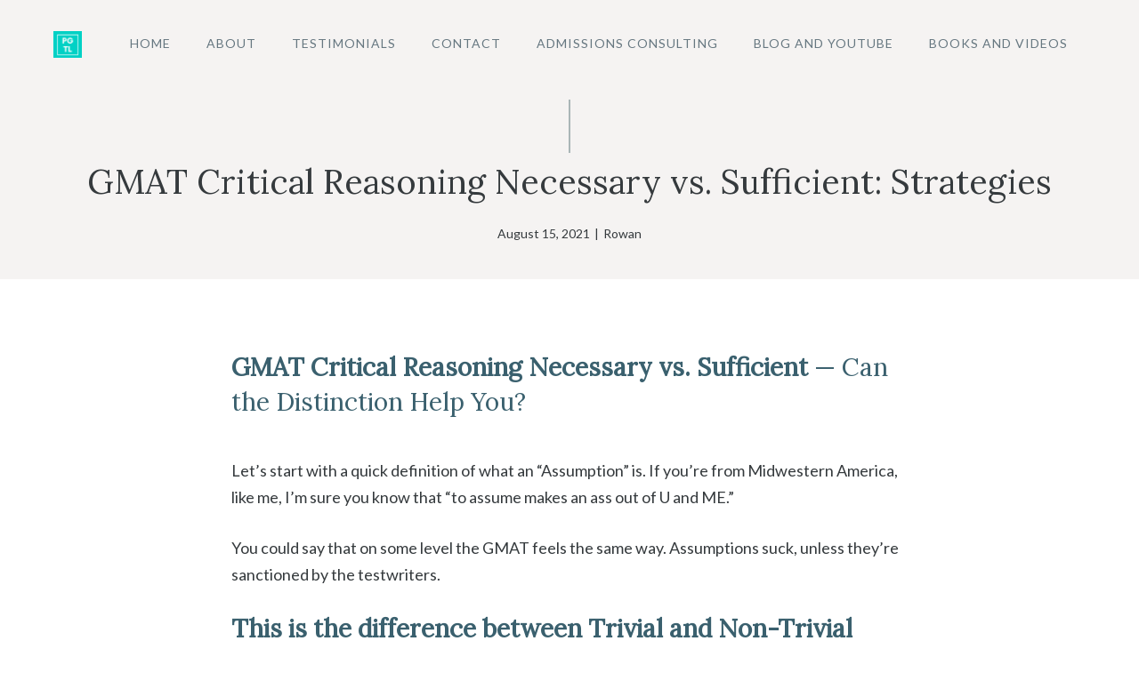

--- FILE ---
content_type: text/html; charset=UTF-8
request_url: https://privategmattutor.london/gmat-critical-reasoning-necessary-vs-sufficient-does-it-matter/
body_size: 32055
content:
<!DOCTYPE html>
<html lang="en-US" prefix="og: http://ogp.me/ns#">
<head>
<meta charset="UTF-8">
<title>GMAT Critical Reasoning Necessary vs. Sufficient: Strategies</title>


<!-- SEO by Squirrly SEO 12.4.14 - https://plugin.squirrly.co/ -->

<meta name="robots" content="index,follow">
<meta name="googlebot" content="index,follow,max-snippet:-1,max-image-preview:large,max-video-preview:-1">
<meta name="bingbot" content="index,follow,max-snippet:-1,max-image-preview:large,max-video-preview:-1">

<meta name="description" content="What is the difference between a Necessary and Sufficient Assumption in GMAT Critical Reasoning? Learning the difference could help you distinguish what your desired answer will look like. The distinction is pretty simple, so don&#039;t get confounded by the terminology. Read more inside..." />
<meta name="keywords" content="gmat critical reasoning" />
<link rel="canonical" href="http://privategmattutor.london/gmat-critical-reasoning-necessary-vs-sufficient-does-it-matter/" />
<link rel="alternate" type="application/rss+xml" href="https://privategmattutor.london/sitemap.xml" />

<meta property="og:url" content="http://privategmattutor.london/gmat-critical-reasoning-necessary-vs-sufficient-does-it-matter/" />
<meta property="og:title" content="GMAT Critical Reasoning Necessary vs. Sufficient: Strategies" />
<meta property="og:description" content="What is the difference between a Necessary and Sufficient Assumption in GMAT Critical Reasoning? Learning the difference could help you distinguish what your desired answer will look like. The" />
<meta property="og:type" content="article" />
<meta property="og:image" content="https://privategmattutor.london/wp-content/uploads/2021/10/A-to-B-1024x522.jpg" />
<meta property="og:image:width" content="500" />
<meta property="og:image:type" content="image/jpeg" />
<meta property="og:site_name" content="Private GMAT Tutor London" />
<meta property="og:locale" content="en_US" />
<meta property="og:publish_date" content="2021-08-15T13:42:00+00:00" />
<meta property="article:published_time" content="2021-08-15T13:42:00+00:00" />
<meta property="article:modified_time" content="2022-05-06T14:33:32+00:00" />
<meta property="article:section" content="GMAT Critical Reasoning" />
<meta property="article:author" content="Rowan" />
<meta property="article:tag" content="gmat critical reasoning" />

<meta property="twitter:url" content="http://privategmattutor.london/gmat-critical-reasoning-necessary-vs-sufficient-does-it-matter/" />
<meta property="twitter:title" content="GMAT Critical Reasoning Necessary vs. Sufficient: Strategies" />
<meta property="twitter:description" content="What is the difference between a Necessary and Sufficient Assumption in GMAT Critical Reasoning? Learning the difference could help you distinguish what your desired answer will look like. The distinction is pretty simple, so don&#039;t get confounded by the terminology. Read" />
<meta property="twitter:image" content="https://privategmattutor.london/wp-content/uploads/2021/10/A-to-B-1024x522.jpg" />
<meta property="twitter:domain" content="Private GMAT Tutor London" />
<meta property="twitter:card" content="summary_large_image" />
<meta property="twitter:creator" content="@twitter" />
<meta property="twitter:site" content="@twitter" />
<script async src='https://www.googletagmanager.com/gtag/js?id=G-G-41MS83QTJ6'></script><script>window.dataLayer = window.dataLayer || [];function gtag(){dataLayer.push(arguments);}gtag('js', new Date());gtag('config', 'G-G-41MS83QTJ6');</script>
<script type="application/ld+json">{"@context":"https://schema.org","@graph":[{"@type":"NewsArticle","@id":"http://privategmattutor.london/gmat-critical-reasoning-necessary-vs-sufficient-does-it-matter/#newsarticle","url":"http://privategmattutor.london/gmat-critical-reasoning-necessary-vs-sufficient-does-it-matter/","headline":"GMAT Critical Reasoning Necessary vs. Sufficient: Strategies ","mainEntityOfPage":{"@type":"WebPage","url":"http://privategmattutor.london/gmat-critical-reasoning-necessary-vs-sufficient-does-it-matter/"},"datePublished":"2021-08-15T13:42:00+00:00","dateModified":"2022-05-06T14:33:32+00:00","image":{"@type":"ImageObject","url":"https://privategmattutor.london/wp-content/uploads/2021/10/A-to-B-1024x522.jpg","height":500,"width":"500"},"author":{"@type":"Person","@id":"https://privategmattutor.london#person","url":"https://privategmattutor.london","name":"Rowan"},"publisher":{"@type":"Organization","@id":"http://privategmattutor.london/gmat-critical-reasoning-necessary-vs-sufficient-does-it-matter/#Organization","url":"http://privategmattutor.london/gmat-critical-reasoning-necessary-vs-sufficient-does-it-matter/","name":"Private GMAT Tutor London","sameAs":["https://twitter.com/twitter"]},"keywords":"gmat critical reasoning"},{"@type":"BreadcrumbList","@id":"http://privategmattutor.london/gmat-critical-reasoning-necessary-vs-sufficient-does-it-matter/#breadcrumblist","itemListElement":[[{"@type":"ListItem","position":1,"item":{"@id":"https://privategmattutor.london","name":"GMAT Tutor London -- Private Courses Online and In-Person"}},{"@type":"ListItem","position":2,"item":{"@id":"https://privategmattutor.london/category/gmat-critical-reasoning/","name":"GMAT Critical Reasoning"}},{"@type":"ListItem","position":3,"item":{"@id":"http://privategmattutor.london/gmat-critical-reasoning-necessary-vs-sufficient-does-it-matter/","name":"GMAT Critical Reasoning Necessary vs. Sufficient: Strategies "}}]]}]}</script>
<!-- /SEO by Squirrly SEO - WordPress SEO Plugin -->



	
	<link rel="profile" href="https://gmpg.org/xfn/11">
	
		<style>img:is([sizes="auto" i], [sizes^="auto," i]) { contain-intrinsic-size: 3000px 1500px }</style>
		<meta name="viewport" content="width=device-width, initial-scale=1"><link rel="amphtml" href="http://privategmattutor.london/gmat-critical-reasoning-necessary-vs-sufficient-does-it-matter/amp/" /><meta name="generator" content="AMP for WP 1.1.9"/><link rel='dns-prefetch' href='//fonts.googleapis.com' />
<link href='https://fonts.gstatic.com' crossorigin rel='preconnect' />
<link href='http://fonts.googleapis.com' rel='preconnect' />
<link href='//fonts.gstatic.com' crossorigin='' rel='preconnect' />
<link rel="alternate" type="application/rss+xml" title="Private GMAT Tutor London &raquo; Feed" href="https://privategmattutor.london/feed/" />
<link rel="alternate" type="application/rss+xml" title="Private GMAT Tutor London &raquo; Comments Feed" href="https://privategmattutor.london/comments/feed/" />
<link rel="alternate" type="application/rss+xml" title="Private GMAT Tutor London &raquo; GMAT Critical Reasoning Necessary vs. Sufficient: Strategies Comments Feed" href="http://privategmattutor.london/gmat-critical-reasoning-necessary-vs-sufficient-does-it-matter/feed/" />
		<style>
			.lazyload,
			.lazyloading {
				max-width: 100%;
			}
		</style>
		<script>
window._wpemojiSettings = {"baseUrl":"https:\/\/s.w.org\/images\/core\/emoji\/15.0.3\/72x72\/","ext":".png","svgUrl":"https:\/\/s.w.org\/images\/core\/emoji\/15.0.3\/svg\/","svgExt":".svg","source":{"concatemoji":"https:\/\/privategmattutor.london\/wp-includes\/js\/wp-emoji-release.min.js?ver=6.7"}};
/*! This file is auto-generated */
!function(i,n){var o,s,e;function c(e){try{var t={supportTests:e,timestamp:(new Date).valueOf()};sessionStorage.setItem(o,JSON.stringify(t))}catch(e){}}function p(e,t,n){e.clearRect(0,0,e.canvas.width,e.canvas.height),e.fillText(t,0,0);var t=new Uint32Array(e.getImageData(0,0,e.canvas.width,e.canvas.height).data),r=(e.clearRect(0,0,e.canvas.width,e.canvas.height),e.fillText(n,0,0),new Uint32Array(e.getImageData(0,0,e.canvas.width,e.canvas.height).data));return t.every(function(e,t){return e===r[t]})}function u(e,t,n){switch(t){case"flag":return n(e,"\ud83c\udff3\ufe0f\u200d\u26a7\ufe0f","\ud83c\udff3\ufe0f\u200b\u26a7\ufe0f")?!1:!n(e,"\ud83c\uddfa\ud83c\uddf3","\ud83c\uddfa\u200b\ud83c\uddf3")&&!n(e,"\ud83c\udff4\udb40\udc67\udb40\udc62\udb40\udc65\udb40\udc6e\udb40\udc67\udb40\udc7f","\ud83c\udff4\u200b\udb40\udc67\u200b\udb40\udc62\u200b\udb40\udc65\u200b\udb40\udc6e\u200b\udb40\udc67\u200b\udb40\udc7f");case"emoji":return!n(e,"\ud83d\udc26\u200d\u2b1b","\ud83d\udc26\u200b\u2b1b")}return!1}function f(e,t,n){var r="undefined"!=typeof WorkerGlobalScope&&self instanceof WorkerGlobalScope?new OffscreenCanvas(300,150):i.createElement("canvas"),a=r.getContext("2d",{willReadFrequently:!0}),o=(a.textBaseline="top",a.font="600 32px Arial",{});return e.forEach(function(e){o[e]=t(a,e,n)}),o}function t(e){var t=i.createElement("script");t.src=e,t.defer=!0,i.head.appendChild(t)}"undefined"!=typeof Promise&&(o="wpEmojiSettingsSupports",s=["flag","emoji"],n.supports={everything:!0,everythingExceptFlag:!0},e=new Promise(function(e){i.addEventListener("DOMContentLoaded",e,{once:!0})}),new Promise(function(t){var n=function(){try{var e=JSON.parse(sessionStorage.getItem(o));if("object"==typeof e&&"number"==typeof e.timestamp&&(new Date).valueOf()<e.timestamp+604800&&"object"==typeof e.supportTests)return e.supportTests}catch(e){}return null}();if(!n){if("undefined"!=typeof Worker&&"undefined"!=typeof OffscreenCanvas&&"undefined"!=typeof URL&&URL.createObjectURL&&"undefined"!=typeof Blob)try{var e="postMessage("+f.toString()+"("+[JSON.stringify(s),u.toString(),p.toString()].join(",")+"));",r=new Blob([e],{type:"text/javascript"}),a=new Worker(URL.createObjectURL(r),{name:"wpTestEmojiSupports"});return void(a.onmessage=function(e){c(n=e.data),a.terminate(),t(n)})}catch(e){}c(n=f(s,u,p))}t(n)}).then(function(e){for(var t in e)n.supports[t]=e[t],n.supports.everything=n.supports.everything&&n.supports[t],"flag"!==t&&(n.supports.everythingExceptFlag=n.supports.everythingExceptFlag&&n.supports[t]);n.supports.everythingExceptFlag=n.supports.everythingExceptFlag&&!n.supports.flag,n.DOMReady=!1,n.readyCallback=function(){n.DOMReady=!0}}).then(function(){return e}).then(function(){var e;n.supports.everything||(n.readyCallback(),(e=n.source||{}).concatemoji?t(e.concatemoji):e.wpemoji&&e.twemoji&&(t(e.twemoji),t(e.wpemoji)))}))}((window,document),window._wpemojiSettings);
</script>
<link rel='stylesheet' id='wphb-1-css' href='https://privategmattutor.london/wp-content/uploads/hummingbird-assets/d15b23318f7ec5ea3e995547ccc2f27c.css' media='all' />
<link rel="preload" as="style" href="//fonts.googleapis.com/css?family=Lato:regular|Lora:regular" /><link rel='stylesheet' id='generate-fonts-css' href='//fonts.googleapis.com/css?family=Lato:regular|Lora:regular' media='print' onload='this.media=&#34;all&#34;' />
<style id='wp-emoji-styles-inline-css'>

	img.wp-smiley, img.emoji {
		display: inline !important;
		border: none !important;
		box-shadow: none !important;
		height: 1em !important;
		width: 1em !important;
		margin: 0 0.07em !important;
		vertical-align: -0.1em !important;
		background: none !important;
		padding: 0 !important;
	}
</style>
<link rel='stylesheet' id='wp-block-library-css' href='https://privategmattutor.london/wp-includes/css/dist/block-library/style.min.css?ver=6.7' media='all' />
<style id='classic-theme-styles-inline-css'>
/*! This file is auto-generated */
.wp-block-button__link{color:#fff;background-color:#32373c;border-radius:9999px;box-shadow:none;text-decoration:none;padding:calc(.667em + 2px) calc(1.333em + 2px);font-size:1.125em}.wp-block-file__button{background:#32373c;color:#fff;text-decoration:none}
</style>
<style id='global-styles-inline-css'>
:root{--wp--preset--aspect-ratio--square: 1;--wp--preset--aspect-ratio--4-3: 4/3;--wp--preset--aspect-ratio--3-4: 3/4;--wp--preset--aspect-ratio--3-2: 3/2;--wp--preset--aspect-ratio--2-3: 2/3;--wp--preset--aspect-ratio--16-9: 16/9;--wp--preset--aspect-ratio--9-16: 9/16;--wp--preset--color--black: #000000;--wp--preset--color--cyan-bluish-gray: #abb8c3;--wp--preset--color--white: #ffffff;--wp--preset--color--pale-pink: #f78da7;--wp--preset--color--vivid-red: #cf2e2e;--wp--preset--color--luminous-vivid-orange: #ff6900;--wp--preset--color--luminous-vivid-amber: #fcb900;--wp--preset--color--light-green-cyan: #7bdcb5;--wp--preset--color--vivid-green-cyan: #00d084;--wp--preset--color--pale-cyan-blue: #8ed1fc;--wp--preset--color--vivid-cyan-blue: #0693e3;--wp--preset--color--vivid-purple: #9b51e0;--wp--preset--color--contrast: var(--contrast);--wp--preset--color--contrast-2: var(--contrast-2);--wp--preset--color--contrast-3: var(--contrast-3);--wp--preset--color--base: var(--base);--wp--preset--color--base-2: var(--base-2);--wp--preset--color--base-3: var(--base-3);--wp--preset--color--accent: var(--accent);--wp--preset--gradient--vivid-cyan-blue-to-vivid-purple: linear-gradient(135deg,rgba(6,147,227,1) 0%,rgb(155,81,224) 100%);--wp--preset--gradient--light-green-cyan-to-vivid-green-cyan: linear-gradient(135deg,rgb(122,220,180) 0%,rgb(0,208,130) 100%);--wp--preset--gradient--luminous-vivid-amber-to-luminous-vivid-orange: linear-gradient(135deg,rgba(252,185,0,1) 0%,rgba(255,105,0,1) 100%);--wp--preset--gradient--luminous-vivid-orange-to-vivid-red: linear-gradient(135deg,rgba(255,105,0,1) 0%,rgb(207,46,46) 100%);--wp--preset--gradient--very-light-gray-to-cyan-bluish-gray: linear-gradient(135deg,rgb(238,238,238) 0%,rgb(169,184,195) 100%);--wp--preset--gradient--cool-to-warm-spectrum: linear-gradient(135deg,rgb(74,234,220) 0%,rgb(151,120,209) 20%,rgb(207,42,186) 40%,rgb(238,44,130) 60%,rgb(251,105,98) 80%,rgb(254,248,76) 100%);--wp--preset--gradient--blush-light-purple: linear-gradient(135deg,rgb(255,206,236) 0%,rgb(152,150,240) 100%);--wp--preset--gradient--blush-bordeaux: linear-gradient(135deg,rgb(254,205,165) 0%,rgb(254,45,45) 50%,rgb(107,0,62) 100%);--wp--preset--gradient--luminous-dusk: linear-gradient(135deg,rgb(255,203,112) 0%,rgb(199,81,192) 50%,rgb(65,88,208) 100%);--wp--preset--gradient--pale-ocean: linear-gradient(135deg,rgb(255,245,203) 0%,rgb(182,227,212) 50%,rgb(51,167,181) 100%);--wp--preset--gradient--electric-grass: linear-gradient(135deg,rgb(202,248,128) 0%,rgb(113,206,126) 100%);--wp--preset--gradient--midnight: linear-gradient(135deg,rgb(2,3,129) 0%,rgb(40,116,252) 100%);--wp--preset--font-size--small: 13px;--wp--preset--font-size--medium: 20px;--wp--preset--font-size--large: 36px;--wp--preset--font-size--x-large: 42px;--wp--preset--spacing--20: 0.44rem;--wp--preset--spacing--30: 0.67rem;--wp--preset--spacing--40: 1rem;--wp--preset--spacing--50: 1.5rem;--wp--preset--spacing--60: 2.25rem;--wp--preset--spacing--70: 3.38rem;--wp--preset--spacing--80: 5.06rem;--wp--preset--shadow--natural: 6px 6px 9px rgba(0, 0, 0, 0.2);--wp--preset--shadow--deep: 12px 12px 50px rgba(0, 0, 0, 0.4);--wp--preset--shadow--sharp: 6px 6px 0px rgba(0, 0, 0, 0.2);--wp--preset--shadow--outlined: 6px 6px 0px -3px rgba(255, 255, 255, 1), 6px 6px rgba(0, 0, 0, 1);--wp--preset--shadow--crisp: 6px 6px 0px rgba(0, 0, 0, 1);}:where(.is-layout-flex){gap: 0.5em;}:where(.is-layout-grid){gap: 0.5em;}body .is-layout-flex{display: flex;}.is-layout-flex{flex-wrap: wrap;align-items: center;}.is-layout-flex > :is(*, div){margin: 0;}body .is-layout-grid{display: grid;}.is-layout-grid > :is(*, div){margin: 0;}:where(.wp-block-columns.is-layout-flex){gap: 2em;}:where(.wp-block-columns.is-layout-grid){gap: 2em;}:where(.wp-block-post-template.is-layout-flex){gap: 1.25em;}:where(.wp-block-post-template.is-layout-grid){gap: 1.25em;}.has-black-color{color: var(--wp--preset--color--black) !important;}.has-cyan-bluish-gray-color{color: var(--wp--preset--color--cyan-bluish-gray) !important;}.has-white-color{color: var(--wp--preset--color--white) !important;}.has-pale-pink-color{color: var(--wp--preset--color--pale-pink) !important;}.has-vivid-red-color{color: var(--wp--preset--color--vivid-red) !important;}.has-luminous-vivid-orange-color{color: var(--wp--preset--color--luminous-vivid-orange) !important;}.has-luminous-vivid-amber-color{color: var(--wp--preset--color--luminous-vivid-amber) !important;}.has-light-green-cyan-color{color: var(--wp--preset--color--light-green-cyan) !important;}.has-vivid-green-cyan-color{color: var(--wp--preset--color--vivid-green-cyan) !important;}.has-pale-cyan-blue-color{color: var(--wp--preset--color--pale-cyan-blue) !important;}.has-vivid-cyan-blue-color{color: var(--wp--preset--color--vivid-cyan-blue) !important;}.has-vivid-purple-color{color: var(--wp--preset--color--vivid-purple) !important;}.has-black-background-color{background-color: var(--wp--preset--color--black) !important;}.has-cyan-bluish-gray-background-color{background-color: var(--wp--preset--color--cyan-bluish-gray) !important;}.has-white-background-color{background-color: var(--wp--preset--color--white) !important;}.has-pale-pink-background-color{background-color: var(--wp--preset--color--pale-pink) !important;}.has-vivid-red-background-color{background-color: var(--wp--preset--color--vivid-red) !important;}.has-luminous-vivid-orange-background-color{background-color: var(--wp--preset--color--luminous-vivid-orange) !important;}.has-luminous-vivid-amber-background-color{background-color: var(--wp--preset--color--luminous-vivid-amber) !important;}.has-light-green-cyan-background-color{background-color: var(--wp--preset--color--light-green-cyan) !important;}.has-vivid-green-cyan-background-color{background-color: var(--wp--preset--color--vivid-green-cyan) !important;}.has-pale-cyan-blue-background-color{background-color: var(--wp--preset--color--pale-cyan-blue) !important;}.has-vivid-cyan-blue-background-color{background-color: var(--wp--preset--color--vivid-cyan-blue) !important;}.has-vivid-purple-background-color{background-color: var(--wp--preset--color--vivid-purple) !important;}.has-black-border-color{border-color: var(--wp--preset--color--black) !important;}.has-cyan-bluish-gray-border-color{border-color: var(--wp--preset--color--cyan-bluish-gray) !important;}.has-white-border-color{border-color: var(--wp--preset--color--white) !important;}.has-pale-pink-border-color{border-color: var(--wp--preset--color--pale-pink) !important;}.has-vivid-red-border-color{border-color: var(--wp--preset--color--vivid-red) !important;}.has-luminous-vivid-orange-border-color{border-color: var(--wp--preset--color--luminous-vivid-orange) !important;}.has-luminous-vivid-amber-border-color{border-color: var(--wp--preset--color--luminous-vivid-amber) !important;}.has-light-green-cyan-border-color{border-color: var(--wp--preset--color--light-green-cyan) !important;}.has-vivid-green-cyan-border-color{border-color: var(--wp--preset--color--vivid-green-cyan) !important;}.has-pale-cyan-blue-border-color{border-color: var(--wp--preset--color--pale-cyan-blue) !important;}.has-vivid-cyan-blue-border-color{border-color: var(--wp--preset--color--vivid-cyan-blue) !important;}.has-vivid-purple-border-color{border-color: var(--wp--preset--color--vivid-purple) !important;}.has-vivid-cyan-blue-to-vivid-purple-gradient-background{background: var(--wp--preset--gradient--vivid-cyan-blue-to-vivid-purple) !important;}.has-light-green-cyan-to-vivid-green-cyan-gradient-background{background: var(--wp--preset--gradient--light-green-cyan-to-vivid-green-cyan) !important;}.has-luminous-vivid-amber-to-luminous-vivid-orange-gradient-background{background: var(--wp--preset--gradient--luminous-vivid-amber-to-luminous-vivid-orange) !important;}.has-luminous-vivid-orange-to-vivid-red-gradient-background{background: var(--wp--preset--gradient--luminous-vivid-orange-to-vivid-red) !important;}.has-very-light-gray-to-cyan-bluish-gray-gradient-background{background: var(--wp--preset--gradient--very-light-gray-to-cyan-bluish-gray) !important;}.has-cool-to-warm-spectrum-gradient-background{background: var(--wp--preset--gradient--cool-to-warm-spectrum) !important;}.has-blush-light-purple-gradient-background{background: var(--wp--preset--gradient--blush-light-purple) !important;}.has-blush-bordeaux-gradient-background{background: var(--wp--preset--gradient--blush-bordeaux) !important;}.has-luminous-dusk-gradient-background{background: var(--wp--preset--gradient--luminous-dusk) !important;}.has-pale-ocean-gradient-background{background: var(--wp--preset--gradient--pale-ocean) !important;}.has-electric-grass-gradient-background{background: var(--wp--preset--gradient--electric-grass) !important;}.has-midnight-gradient-background{background: var(--wp--preset--gradient--midnight) !important;}.has-small-font-size{font-size: var(--wp--preset--font-size--small) !important;}.has-medium-font-size{font-size: var(--wp--preset--font-size--medium) !important;}.has-large-font-size{font-size: var(--wp--preset--font-size--large) !important;}.has-x-large-font-size{font-size: var(--wp--preset--font-size--x-large) !important;}
:where(.wp-block-post-template.is-layout-flex){gap: 1.25em;}:where(.wp-block-post-template.is-layout-grid){gap: 1.25em;}
:where(.wp-block-columns.is-layout-flex){gap: 2em;}:where(.wp-block-columns.is-layout-grid){gap: 2em;}
:root :where(.wp-block-pullquote){font-size: 1.5em;line-height: 1.6;}
</style>
<link rel='stylesheet' id='wphb-2-css' href='https://privategmattutor.london/wp-content/uploads/hummingbird-assets/b907d256628965029d2729f2ee4581cd.css' media='all' />
<style id='wphb-2-inline-css'>
body{background-color:#ffffff;color:#353a3d;}.wp-block-group__inner-container{max-width:1200px;margin-left:auto;margin-right:auto;}.site-header .header-image{width:32px;}.generate-back-to-top{font-size:20px;border-radius:3px;position:fixed;bottom:30px;right:30px;line-height:40px;width:40px;text-align:center;z-index:10;transition:opacity 300ms ease-in-out;}:root{--contrast:#222222;--contrast-2:#575760;--contrast-3:#b2b2be;--base:#f0f0f0;--base-2:#f7f8f9;--base-3:#ffffff;--accent:#1e73be;}.has-contrast-color{color:#222222;}.has-contrast-background-color{background-color:#222222;}.has-contrast-2-color{color:#575760;}.has-contrast-2-background-color{background-color:#575760;}.has-contrast-3-color{color:#b2b2be;}.has-contrast-3-background-color{background-color:#b2b2be;}.has-base-color{color:#f0f0f0;}.has-base-background-color{background-color:#f0f0f0;}.has-base-2-color{color:#f7f8f9;}.has-base-2-background-color{background-color:#f7f8f9;}.has-base-3-color{color:#ffffff;}.has-base-3-background-color{background-color:#ffffff;}.has-accent-color{color:#1e73be;}.has-accent-background-color{background-color:#1e73be;}body, button, input, select, textarea{font-family:"Lato", sans-serif;font-size:18px;}body{line-height:1.7;}.entry-content > [class*="wp-block-"]:not(:last-child){margin-bottom:1.5em;}.main-title{font-weight:normal;font-size:20px;}.site-description{font-size:16px;}.main-navigation a, .menu-toggle{text-transform:uppercase;font-size:14px;}.main-navigation .menu-bar-items{font-size:14px;}.main-navigation .main-nav ul ul li a{font-size:13px;}.widget-title{font-size:18px;margin-bottom:20px;}.sidebar .widget, .footer-widgets .widget{font-size:17px;}button:not(.menu-toggle),html input[type="button"],input[type="reset"],input[type="submit"],.button,.wp-block-button .wp-block-button__link{font-size:18px;}h1{font-family:"Lora", serif;font-size:38px;line-height:1.4em;margin-bottom:30px;}h2{font-family:"Lora", serif;font-size:28px;line-height:1.4em;margin-bottom:30px;}h3{font-size:22px;line-height:1.4em;}h4{font-size:20px;line-height:1.4em;}h5{line-height:1em;}.site-info{font-size:14px;}@media (max-width:768px){.main-title{font-size:20px;}h1{font-size:34px;}h2{font-size:26px;}}.top-bar{background-color:#636363;color:#ffffff;}.top-bar a{color:#ffffff;}.top-bar a:hover{color:#303030;}.site-header{background-color:#f5f3f2;color:#ffffff;}.site-header a{color:#ffffff;}.site-header a:hover{color:#ffffff;}.main-title a,.main-title a:hover{color:#353a3d;}.site-description{color:#353a3d;}.mobile-menu-control-wrapper .menu-toggle,.mobile-menu-control-wrapper .menu-toggle:hover,.mobile-menu-control-wrapper .menu-toggle:focus,.has-inline-mobile-toggle #site-navigation.toggled{background-color:rgba(0, 0, 0, 0.02);}.main-navigation,.main-navigation ul ul{background-color:#f5f3f2;}.main-navigation .main-nav ul li a, .main-navigation .menu-toggle, .main-navigation .menu-bar-items{color:#667780;}.main-navigation .main-nav ul li:not([class*="current-menu-"]):hover > a, .main-navigation .main-nav ul li:not([class*="current-menu-"]):focus > a, .main-navigation .main-nav ul li.sfHover:not([class*="current-menu-"]) > a, .main-navigation .menu-bar-item:hover > a, .main-navigation .menu-bar-item.sfHover > a{color:#667780;background-color:#f5f3f2;}button.menu-toggle:hover,button.menu-toggle:focus{color:#667780;}.main-navigation .main-nav ul li[class*="current-menu-"] > a{color:#667780;background-color:#f5f3f2;}.navigation-search input[type="search"],.navigation-search input[type="search"]:active, .navigation-search input[type="search"]:focus, .main-navigation .main-nav ul li.search-item.active > a, .main-navigation .menu-bar-items .search-item.active > a{color:#667780;background-color:#f5f3f2;}.separate-containers .inside-article, .separate-containers .comments-area, .separate-containers .page-header, .one-container .container, .separate-containers .paging-navigation, .inside-page-header{color:#353a3d;background-color:#ffffff;}.inside-article a,.paging-navigation a,.comments-area a,.page-header a{color:#3a606e;}.inside-article a:hover,.paging-navigation a:hover,.comments-area a:hover,.page-header a:hover{color:#353a3d;}.entry-header h1,.page-header h1{color:#353a3d;}.entry-title a{color:#353a3d;}.entry-title a:hover{color:#3a606e;}.entry-meta{color:#666666;}.entry-meta a{color:#666666;}.entry-meta a:hover{color:#666666;}h1{color:#353a3d;}h2{color:#3a606e;}h3{color:#3a606e;}h4{color:#3a606e;}h5{color:#3a606e;}.sidebar .widget{color:#353a3d;background-color:rgba(245,243,242,0.5);}.sidebar .widget a{color:#3a606e;}.sidebar .widget a:hover{color:#353a3d;}.sidebar .widget .widget-title{color:#353a3d;}.site-info{color:#353a3d;background-color:#ffffff;}.site-info a{color:#353a3d;}.site-info a:hover{color:#3a606e;}.footer-bar .widget_nav_menu .current-menu-item a{color:#3a606e;}input[type="text"],input[type="email"],input[type="url"],input[type="password"],input[type="search"],input[type="tel"],input[type="number"],textarea,select{color:#353a3d;background-color:#f5f3f2;}input[type="text"]:focus,input[type="email"]:focus,input[type="url"]:focus,input[type="password"]:focus,input[type="search"]:focus,input[type="tel"]:focus,input[type="number"]:focus,textarea:focus,select:focus{color:#353a3d;background-color:#f5f3f2;}button,html input[type="button"],input[type="reset"],input[type="submit"],a.button,a.wp-block-button__link:not(.has-background){color:#ffffff;background-color:#3a606e;}button:hover,html input[type="button"]:hover,input[type="reset"]:hover,input[type="submit"]:hover,a.button:hover,button:focus,html input[type="button"]:focus,input[type="reset"]:focus,input[type="submit"]:focus,a.button:focus,a.wp-block-button__link:not(.has-background):active,a.wp-block-button__link:not(.has-background):focus,a.wp-block-button__link:not(.has-background):hover{color:#ffffff;background-color:#667780;}a.generate-back-to-top{background-color:#3a606e;color:#ffffff;}a.generate-back-to-top:hover,a.generate-back-to-top:focus{background-color:#667780;color:#ffffff;}@media (max-width: 1023px){.main-navigation .menu-bar-item:hover > a, .main-navigation .menu-bar-item.sfHover > a{background:none;color:#667780;}}.inside-top-bar{padding:10px;}.inside-header{padding:30px 20px 30px 20px;}.nav-below-header .main-navigation .inside-navigation.grid-container, .nav-above-header .main-navigation .inside-navigation.grid-container{padding:0px;}.separate-containers .inside-article, .separate-containers .comments-area, .separate-containers .page-header, .separate-containers .paging-navigation, .one-container .site-content, .inside-page-header{padding:80px 20px 80px 20px;}.site-main .wp-block-group__inner-container{padding:80px 20px 80px 20px;}.separate-containers .paging-navigation{padding-top:20px;padding-bottom:20px;}.entry-content .alignwide, body:not(.no-sidebar) .entry-content .alignfull{margin-left:-20px;width:calc(100% + 40px);max-width:calc(100% + 40px);}.one-container.right-sidebar .site-main,.one-container.both-right .site-main{margin-right:20px;}.one-container.left-sidebar .site-main,.one-container.both-left .site-main{margin-left:20px;}.one-container.both-sidebars .site-main{margin:0px 20px 0px 20px;}.one-container.archive .post:not(:last-child), .one-container.blog .post:not(:last-child){padding-bottom:80px;}.main-navigation .main-nav ul li a,.menu-toggle,.main-navigation .menu-bar-item > a{line-height:38px;}.main-navigation .main-nav ul ul li a{padding:18px 20px 18px 20px;}.main-navigation ul ul{width:190px;}.navigation-search input[type="search"]{height:38px;}.rtl .menu-item-has-children .dropdown-menu-toggle{padding-left:20px;}.menu-item-has-children ul .dropdown-menu-toggle{padding-top:18px;padding-bottom:18px;margin-top:-18px;}.rtl .main-navigation .main-nav ul li.menu-item-has-children > a{padding-right:20px;}.widget-area .widget{padding:30px;}.footer-widgets-container{padding:0px;}.inside-site-info{padding:20px;}@media (max-width:768px){.separate-containers .inside-article, .separate-containers .comments-area, .separate-containers .page-header, .separate-containers .paging-navigation, .one-container .site-content, .inside-page-header{padding:100px 20px 100px 20px;}.site-main .wp-block-group__inner-container{padding:100px 20px 100px 20px;}.inside-header{padding-top:0px;}.widget-area .widget{padding-top:20px;padding-right:20px;padding-bottom:20px;padding-left:20px;}.inside-site-info{padding-right:10px;padding-left:10px;}.entry-content .alignwide, body:not(.no-sidebar) .entry-content .alignfull{margin-left:-20px;width:calc(100% + 40px);max-width:calc(100% + 40px);}.one-container .site-main .paging-navigation{margin-bottom:20px;}}/* End cached CSS */.is-right-sidebar{width:30%;}.is-left-sidebar{width:25%;}.site-content .content-area{width:100%;}@media (max-width: 1023px){.main-navigation .menu-toggle,.sidebar-nav-mobile:not(#sticky-placeholder){display:block;}.main-navigation ul,.gen-sidebar-nav,.main-navigation:not(.slideout-navigation):not(.toggled) .main-nav > ul,.has-inline-mobile-toggle #site-navigation .inside-navigation > *:not(.navigation-search):not(.main-nav){display:none;}.nav-align-right .inside-navigation,.nav-align-center .inside-navigation{justify-content:space-between;}.has-inline-mobile-toggle .mobile-menu-control-wrapper{display:flex;flex-wrap:wrap;}.has-inline-mobile-toggle .inside-header{flex-direction:row;text-align:left;flex-wrap:wrap;}.has-inline-mobile-toggle .header-widget,.has-inline-mobile-toggle #site-navigation{flex-basis:100%;}.nav-float-left .has-inline-mobile-toggle #site-navigation{order:10;}}
#content {max-width: 800px;margin-left: auto;margin-right: auto;}
.dynamic-author-image-rounded{border-radius:100%;}.dynamic-featured-image, .dynamic-author-image{vertical-align:middle;}.one-container.blog .dynamic-content-template:not(:last-child), .one-container.archive .dynamic-content-template:not(:last-child){padding-bottom:0px;}.dynamic-entry-excerpt > p:last-child{margin-bottom:0px;}
.navigation-branding .main-title{font-weight:normal;text-transform:none;font-size:20px;}@media (max-width: 1024px){.main-navigation:not(.slideout-navigation) a, .main-navigation .menu-toggle, .main-navigation .menu-bar-items{font-size:24px;}.main-navigation:not(.slideout-navigation) .main-nav ul ul li a{font-size:21px;}.main-title, .navigation-branding .main-title{font-size:20px;}}@media (max-width: 1023px){.main-navigation:not(.slideout-navigation) a, .main-navigation .menu-toggle, .main-navigation .menu-bar-items{font-size:24px;}.main-navigation:not(.slideout-navigation) .main-nav ul ul li a{font-size:21px;}.navigation-branding .main-title{font-size:20px;}}
@media (max-width: 1023px){.main-navigation .main-nav ul li a,.main-navigation .menu-toggle,.main-navigation .mobile-bar-items a,.main-navigation .menu-bar-item > a{line-height:50px;}.main-navigation .site-logo.navigation-logo img, .mobile-header-navigation .site-logo.mobile-header-logo img, .navigation-search input[type="search"]{height:50px;}}.post-image:not(:first-child), .page-content:not(:first-child), .entry-content:not(:first-child), .entry-summary:not(:first-child), footer.entry-meta{margin-top:1em;}.post-image-above-header .inside-article div.featured-image, .post-image-above-header .inside-article div.post-image{margin-bottom:1em;}.main-navigation.slideout-navigation .main-nav > ul > li > a{line-height:60px;}

			.crp_related.crp-rounded-thumbs a {
				width: 150px;
                height: 150px;
				text-decoration: none;
			}
			.crp_related.crp-rounded-thumbs img {
				max-width: 150px;
				margin: auto;
			}
			.crp_related.crp-rounded-thumbs .crp_title {
				width: 100%;
			}
			
</style>
<style id='generateblocks-inline-css'>
h2.gb-headline-b67063fb{margin-bottom:20px;color:#ffffff;}h4.gb-headline-c1c05673{margin-bottom:30px;color:#ffffff;}h4.gb-headline-cc1efb37{margin-bottom:30px;color:#ffffff;}p.gb-headline-8e1c2192{font-size:17px;color:#ffffff;}h1.gb-headline-bda54f07{text-align:center;margin-bottom:20px;}p.gb-headline-b1a346d2{font-size:14px;margin-bottom:0px;color:#353a3d;}p.gb-headline-40b4aed2{font-size:14px;padding-right:5px;padding-left:5px;margin-bottom:0px;color:#353a3d;}p.gb-headline-40b4aed2 a{color:#353a3d;}p.gb-headline-40b4aed2 a:hover{color:#3a606e;}p.gb-headline-76479830{font-size:14px;margin-bottom:0px;color:#353a3d;}p.gb-headline-76479830 a{color:#353a3d;}p.gb-headline-76479830 a:hover{color:#3a606e;}.gb-container-c39a11cc{background-color:#00d1c5;}.gb-container-c39a11cc > .gb-inside-container{padding:120px 20px;max-width:1200px;margin-left:auto;margin-right:auto;}.gb-grid-wrapper > .gb-grid-column-c39a11cc > .gb-container{display:flex;flex-direction:column;height:100%;}.gb-container-3062f06f > .gb-inside-container{padding:0;}.gb-grid-wrapper > .gb-grid-column-3062f06f{width:60%;}.gb-grid-wrapper > .gb-grid-column-3062f06f > .gb-container{display:flex;flex-direction:column;height:100%;}.gb-container-966a443b > .gb-inside-container{padding:0;}.gb-grid-wrapper > .gb-grid-column-966a443b{width:20%;}.gb-grid-wrapper > .gb-grid-column-966a443b > .gb-container{display:flex;flex-direction:column;height:100%;}.gb-container-b8f7b9b8 > .gb-inside-container{padding:0;}.gb-grid-wrapper > .gb-grid-column-b8f7b9b8{width:20%;}.gb-grid-wrapper > .gb-grid-column-b8f7b9b8 > .gb-container{display:flex;flex-direction:column;height:100%;}.gb-container-c5adb768{margin-top:60px;border-top:1px solid #ffffff;}.gb-container-c5adb768 > .gb-inside-container{padding:60px 0 0;max-width:1200px;margin-left:auto;margin-right:auto;}.gb-grid-wrapper > .gb-grid-column-c5adb768 > .gb-container{display:flex;flex-direction:column;height:100%;}.gb-container-c5d04887 > .gb-inside-container{padding:0;}.gb-grid-wrapper > .gb-grid-column-c5d04887{width:50%;}.gb-grid-wrapper > .gb-grid-column-c5d04887 > .gb-container{display:flex;flex-direction:column;height:100%;}.gb-container-796b30ee > .gb-inside-container{padding:0;}.gb-grid-wrapper > .gb-grid-column-796b30ee{width:50%;}.gb-grid-wrapper > .gb-grid-column-796b30ee > .gb-container{display:flex;flex-direction:column;height:100%;}.gb-container-1ad061fa{text-align:center;background-color:#f5f3f2;}.gb-container-1ad061fa > .gb-inside-container{padding:80px 20px 40px;max-width:1200px;margin-left:auto;margin-right:auto;}.gb-grid-wrapper > .gb-grid-column-1ad061fa > .gb-container{display:flex;flex-direction:column;height:100%;}.gb-container-b0aaaa38 > .gb-inside-container{padding:0;max-width:1200px;margin-left:auto;margin-right:auto;}.gb-grid-wrapper > .gb-grid-column-b0aaaa38 > .gb-container{display:flex;flex-direction:column;height:100%;}.gb-container-b0aaaa38.inline-post-meta-area > .gb-inside-container{display:flex;align-items:center;justify-content:center;}.gb-grid-wrapper-ada5166d{display:flex;flex-wrap:wrap;margin-left:-140px;}.gb-grid-wrapper-ada5166d > .gb-grid-column{box-sizing:border-box;padding-left:140px;}.gb-grid-wrapper-a3bf1439{display:flex;flex-wrap:wrap;margin-left:-30px;}.gb-grid-wrapper-a3bf1439 > .gb-grid-column{box-sizing:border-box;padding-left:30px;}.gb-button-wrapper{display:flex;flex-wrap:wrap;align-items:flex-start;justify-content:flex-start;clear:both;}.gb-button-wrapper-31c8a8cd{margin-top:30px;}.gb-button-wrapper-40a4c5ca{margin-top:8px;margin-bottom:0px;}.gb-button-wrapper-67b534ec{justify-content:flex-end;}.gb-button-wrapper a.gb-button-c39dbebd{display:inline-flex;align-items:center;justify-content:center;text-align:center;padding:10px 20px;border-radius:2px;background-color:#ffffff;color:#00d1c5;text-decoration:none;}.gb-button-wrapper a.gb-button-c39dbebd:hover, .gb-button-wrapper a.gb-button-c39dbebd:active, .gb-button-wrapper a.gb-button-c39dbebd:focus{background-color:rgba(255, 255, 255, 0.9);color:#3a606e;}.gb-button-wrapper a.gb-button-189a708e{display:inline-flex;align-items:center;justify-content:center;font-size:17px;text-align:center;padding:0;margin-bottom:5px;color:#ffffff;text-decoration:none;}.gb-button-wrapper a.gb-button-189a708e:hover, .gb-button-wrapper a.gb-button-189a708e:active, .gb-button-wrapper a.gb-button-189a708e:focus{color:#f5f3f2;}.gb-button-wrapper a.gb-button-c53ee68f{display:inline-flex;align-items:center;justify-content:center;font-size:17px;text-align:center;padding:0;margin-bottom:5px;color:#ffffff;text-decoration:none;}.gb-button-wrapper a.gb-button-c53ee68f:hover, .gb-button-wrapper a.gb-button-c53ee68f:active, .gb-button-wrapper a.gb-button-c53ee68f:focus{color:#f5f3f2;}.gb-button-wrapper a.gb-button-2911ead0{display:inline-flex;align-items:center;justify-content:center;font-size:17px;text-align:center;padding:0;margin-bottom:5px;color:#ffffff;text-decoration:none;}.gb-button-wrapper a.gb-button-2911ead0:hover, .gb-button-wrapper a.gb-button-2911ead0:active, .gb-button-wrapper a.gb-button-2911ead0:focus{color:#f5f3f2;}.gb-button-wrapper a.gb-button-967ca5f0{display:inline-flex;align-items:center;justify-content:center;font-size:17px;text-align:center;padding:0;margin-bottom:5px;color:#ffffff;text-decoration:none;}.gb-button-wrapper a.gb-button-967ca5f0:hover, .gb-button-wrapper a.gb-button-967ca5f0:active, .gb-button-wrapper a.gb-button-967ca5f0:focus{color:#f5f3f2;}.gb-button-wrapper a.gb-button-99b63c3b{display:inline-flex;align-items:center;justify-content:center;font-size:17px;text-align:center;padding:0;margin-bottom:5px;color:#ffffff;text-decoration:none;}.gb-button-wrapper a.gb-button-99b63c3b:hover, .gb-button-wrapper a.gb-button-99b63c3b:active, .gb-button-wrapper a.gb-button-99b63c3b:focus{color:#f5f3f2;}.gb-button-wrapper a.gb-button-8fa0b145{display:inline-flex;align-items:center;justify-content:center;font-size:17px;text-align:center;padding:0;margin-bottom:5px;color:#ffffff;text-decoration:none;}.gb-button-wrapper a.gb-button-8fa0b145:hover, .gb-button-wrapper a.gb-button-8fa0b145:active, .gb-button-wrapper a.gb-button-8fa0b145:focus{color:#f5f3f2;}.gb-button-wrapper a.gb-button-f9c014aa{display:inline-flex;align-items:center;justify-content:center;text-align:center;padding-top:1px;margin-right:15px;color:#ffffff;text-decoration:none;}.gb-button-wrapper a.gb-button-f9c014aa:hover, .gb-button-wrapper a.gb-button-f9c014aa:active, .gb-button-wrapper a.gb-button-f9c014aa:focus{color:#f6f6f6;}.gb-button-wrapper a.gb-button-f9c014aa .gb-icon{line-height:0;}.gb-button-wrapper a.gb-button-f9c014aa .gb-icon svg{width:1em;height:1em;fill:currentColor;}.gb-button-wrapper a.gb-button-45de3744{display:inline-flex;align-items:center;justify-content:center;text-align:center;padding-top:1px;margin-right:15px;color:#ffffff;text-decoration:none;}.gb-button-wrapper a.gb-button-45de3744:hover, .gb-button-wrapper a.gb-button-45de3744:active, .gb-button-wrapper a.gb-button-45de3744:focus{color:#f6f6f6;}.gb-button-wrapper a.gb-button-45de3744 .gb-icon{line-height:0;}.gb-button-wrapper a.gb-button-45de3744 .gb-icon svg{width:1em;height:1em;fill:currentColor;}.gb-button-wrapper a.gb-button-9c02ccde{display:inline-flex;align-items:center;justify-content:center;text-align:center;padding-top:1px;margin-right:15px;color:#ffffff;text-decoration:none;}.gb-button-wrapper a.gb-button-9c02ccde:hover, .gb-button-wrapper a.gb-button-9c02ccde:active, .gb-button-wrapper a.gb-button-9c02ccde:focus{color:#f6f6f6;}.gb-button-wrapper a.gb-button-9c02ccde .gb-icon{line-height:0;}.gb-button-wrapper a.gb-button-9c02ccde .gb-icon svg{width:1em;height:1em;fill:currentColor;}.gb-button-wrapper a.gb-button-8d9fc840{display:inline-flex;align-items:center;justify-content:center;font-size:17px;text-align:center;padding:0;margin-right:20px;color:#ffffff;text-decoration:none;}.gb-button-wrapper a.gb-button-8d9fc840:hover, .gb-button-wrapper a.gb-button-8d9fc840:active, .gb-button-wrapper a.gb-button-8d9fc840:focus{color:#f5f3f2;}.gb-button-wrapper a.gb-button-050cabd9{display:inline-flex;align-items:center;justify-content:center;font-size:17px;text-align:center;padding:0;color:#ffffff;text-decoration:none;}.gb-button-wrapper a.gb-button-050cabd9:hover, .gb-button-wrapper a.gb-button-050cabd9:active, .gb-button-wrapper a.gb-button-050cabd9:focus{color:#f5f3f2;}@media (min-width: 1025px) {.gb-button-wrapper-d87aaa24{flex-direction:column;}}@media (max-width: 1024px) {.gb-container-c39a11cc > .gb-inside-container{padding:120px 60px;}.gb-grid-wrapper > .gb-grid-column-3062f06f{width:100%;}.gb-grid-wrapper > .gb-grid-column-966a443b{width:50%;}.gb-grid-wrapper > .gb-grid-column-b8f7b9b8{width:50%;}.gb-grid-wrapper-ada5166d > .gb-grid-column{padding-bottom:60px;}}@media (max-width: 1024px) and (min-width: 768px) {.gb-button-wrapper-d87aaa24{flex-direction:column;}}@media (max-width: 767px) {.gb-container-c39a11cc > .gb-inside-container{padding:100px 40px;}.gb-grid-wrapper > .gb-grid-column-3062f06f{width:100%;}.gb-grid-wrapper > .gb-grid-column-966a443b{width:100%;}.gb-grid-wrapper > .gb-grid-column-b8f7b9b8{width:100%;}.gb-grid-wrapper > div.gb-grid-column-b8f7b9b8{padding-bottom:0;}.gb-container-c5d04887{text-align:left;}.gb-grid-wrapper > .gb-grid-column-c5d04887{width:100%;}.gb-grid-wrapper > .gb-grid-column-796b30ee{width:100%;}.gb-grid-wrapper > div.gb-grid-column-796b30ee{padding-bottom:0;}.gb-grid-wrapper > .gb-grid-column-1ad061fa{width:100%;}.gb-grid-wrapper > .gb-grid-column-b0aaaa38{width:100%;}.gb-button-wrapper-d87aaa24{flex-direction:column;}.gb-button-wrapper-67b534ec{justify-content:flex-start;}}:root{--gb-container-width:1200px;}.gb-container .wp-block-image img{vertical-align:middle;}.gb-grid-wrapper .wp-block-image{margin-bottom:0;}.gb-highlight{background:none;}.gb-shape{line-height:0;}
</style>
<link rel='stylesheet' id='wphb-3-css' href='https://privategmattutor.london/wp-content/uploads/hummingbird-assets/001b7113bd9d745613ec92dc64f26a41.css' media='all' />
<style id='wphb-3-inline-css'>
@media (max-width: 1023px){.site-header, #site-navigation, #sticky-navigation{display:none !important;opacity:0.0;}#mobile-header{display:block !important;width:100% !important;}#mobile-header .main-nav > ul{display:none;}#mobile-header.toggled .main-nav > ul, #mobile-header .menu-toggle, #mobile-header .mobile-bar-items{display:block;}#mobile-header .main-nav{-ms-flex:0 0 100%;flex:0 0 100%;-webkit-box-ordinal-group:5;-ms-flex-order:4;order:4;}}.main-navigation.has-branding .inside-navigation.grid-container, .main-navigation.has-branding.grid-container .inside-navigation:not(.grid-container){padding:0px 20px 0px 20px;}.main-navigation.has-branding:not(.grid-container) .inside-navigation:not(.grid-container) .navigation-branding{margin-left:10px;}.navigation-branding img, .site-logo.mobile-header-logo img{height:38px;width:auto;}.navigation-branding .main-title{line-height:38px;}@media (max-width: 1023px){.main-navigation.has-branding.nav-align-center .menu-bar-items, .main-navigation.has-sticky-branding.navigation-stick.nav-align-center .menu-bar-items{margin-left:auto;}.navigation-branding{margin-right:auto;margin-left:10px;}.navigation-branding .main-title, .mobile-header-navigation .site-logo{margin-left:10px;}.main-navigation.has-branding .inside-navigation.grid-container{padding:0px;}.navigation-branding img, .site-logo.mobile-header-logo{height:50px;}.navigation-branding .main-title{line-height:50px;}}
.slideout-navigation.main-navigation{background-color:#3a606e;}.slideout-navigation.main-navigation .main-nav ul li a{color:#ffffff;font-weight:normal;text-transform:uppercase;font-size:18px;}.slideout-navigation.main-navigation.do-overlay .main-nav ul ul li a{font-size:1em;font-size:17px;}@media (max-width:768px){.slideout-navigation.main-navigation .main-nav ul li a{font-size:18px;}.slideout-navigation.main-navigation .main-nav ul ul li a{font-size:17px;}}.slideout-navigation.main-navigation .main-nav ul li:not([class*="current-menu-"]):hover > a, .slideout-navigation.main-navigation .main-nav ul li:not([class*="current-menu-"]):focus > a, .slideout-navigation.main-navigation .main-nav ul li.sfHover:not([class*="current-menu-"]) > a{color:#f5f3f2;background-color:#3a606e;}.slideout-navigation.main-navigation .main-nav ul li[class*="current-menu-"] > a{color:#ffffff;background-color:#3a606e;}.slideout-navigation, .slideout-navigation a{color:#ffffff;}.slideout-navigation button.slideout-exit{color:#ffffff;padding-left:20px;padding-right:20px;}.slide-opened nav.toggled .menu-toggle:before{display:none;}@media (max-width: 1023px){.menu-bar-item.slideout-toggle{display:none;}}
</style>
<script src="https://privategmattutor.london/wp-content/uploads/hummingbird-assets/b78b5c663305c0ede4a397b062484590.js" id="wphb-4-js"></script>
<script id="jquery-js-after">
	
		jQuery(document).ready(function ($) {
			$(document).on("cmplz_run_after_all_scripts", cmplzRunHappyFormsScript);
			function cmplzRunHappyFormsScript() {
				if ($('.happyforms-form').length) $('.happyforms-form').happyForm();
			}
		});
	
	
</script>
<script src="https://privategmattutor.london/wp-content/uploads/hummingbird-assets/a5e7cf1471ff2ae4cf6a44c7985a7b16.js" id="wp-quicklatex-frontend-js"></script>
<link rel="https://api.w.org/" href="https://privategmattutor.london/wp-json/" /><link rel="alternate" title="JSON" type="application/json" href="https://privategmattutor.london/wp-json/wp/v2/posts/4914" /><link rel="EditURI" type="application/rsd+xml" title="RSD" href="https://privategmattutor.london/xmlrpc.php?rsd" />
<meta name="generator" content="WordPress 6.7" />
<link rel='shortlink' href='https://privategmattutor.london/?p=4914' />
<link rel="alternate" title="oEmbed (JSON)" type="application/json+oembed" href="https://privategmattutor.london/wp-json/oembed/1.0/embed?url=http%3A%2F%2Fprivategmattutor.london%2Fgmat-critical-reasoning-necessary-vs-sufficient-does-it-matter%2F" />
<link rel="alternate" title="oEmbed (XML)" type="text/xml+oembed" href="https://privategmattutor.london/wp-json/oembed/1.0/embed?url=http%3A%2F%2Fprivategmattutor.london%2Fgmat-critical-reasoning-necessary-vs-sufficient-does-it-matter%2F&#038;format=xml" />
    
    <script type="text/javascript">
        var ajaxurl = 'https://privategmattutor.london/wp-admin/admin-ajax.php';
    </script>
<link rel="shortcut icon" href="https://privategmattutor.london/wp-content/uploads/2021/10/PGTL-Logo.png" />		<!-- HappyForms global container -->
		<script type="text/javascript">HappyForms = {};</script>
		<!-- End of HappyForms global container -->
				<script>
			document.documentElement.className = document.documentElement.className.replace('no-js', 'js');
		</script>
				<style>
			.no-js img.lazyload {
				display: none;
			}

			figure.wp-block-image img.lazyloading {
				min-width: 150px;
			}

			.lazyload,
			.lazyloading {
				--smush-placeholder-width: 100px;
				--smush-placeholder-aspect-ratio: 1/1;
				width: var(--smush-image-width, var(--smush-placeholder-width)) !important;
				aspect-ratio: var(--smush-image-aspect-ratio, var(--smush-placeholder-aspect-ratio)) !important;
			}

						.lazyload, .lazyloading {
				opacity: 0;
			}

			.lazyloaded {
				opacity: 1;
				transition: opacity 400ms;
				transition-delay: 0ms;
			}

					</style>
		<link rel="pingback" href="https://privategmattutor.london/xmlrpc.php">
<style>.recentcomments a{display:inline !important;padding:0 !important;margin:0 !important;}</style><link rel="icon" href="https://privategmattutor.london/wp-content/uploads/2021/10/cropped-cropped-PGTL-Logo-32x32.png" sizes="32x32" />
<link rel="icon" href="https://privategmattutor.london/wp-content/uploads/2021/10/cropped-cropped-PGTL-Logo-192x192.png" sizes="192x192" />
<link rel="apple-touch-icon" href="https://privategmattutor.london/wp-content/uploads/2021/10/cropped-cropped-PGTL-Logo-180x180.png" />
<meta name="msapplication-TileImage" content="https://privategmattutor.london/wp-content/uploads/2021/10/cropped-cropped-PGTL-Logo-270x270.png" />
		<style id="wp-custom-css">
			/* GeneratePress Site CSS */ /* navigation letter spacing */

.main-navigation a, .slideout-navigation.main-navigation .main-nav ul li a {
  letter-spacing: 1px;
}

/* navigation line effects */

@media (min-width: 1024px) {
	.main-navigation .main-nav > ul > li > a:before {
    position: absolute;
    content: '';
    width: 1px;
    height: 0;
    background-color: #607b7d;
    left: 50%;
    top: -50px;
    -webkit-transform: translateX(-50%);
    -moz-transform: translateX(-50%);
    -ms-transform: translateX(-50%);
    -o-transform: translateX(-50%);
    transform: translateX(-50%);
    -webkit-transition: all .3s ease-out 0s;
    -moz-transition: all .3s ease-out 0s;
    -ms-transition: all .3s ease-out 0s;
    -o-transition: all .3s ease-out 0s;
    transition: all .3s ease-out 0s;
	}

	.main-navigation .main-nav > ul > li:hover > a:before {
    height: 50px;
	}

.main-navigation .main-nav > ul > li.current-menu-item > a:before {
    height: 50px;
    width: 1px;
	}
}

/* line above H1 on global header elements */

.headline-rule h1 {
    position: relative;
}
.headline-rule h1:before {
    content: '';
    position: absolute;
    display: block;
    height: 60px;
    border-left: 1px solid #607b7d;
    left: 50%;
    transform: translateX(-50%);
    top: -66px;
}

/* mobile header spacing */

.mobile-header-navigation {
	padding: 10px;
	box-sizing: border-box;
}

/* image block styling */

figure.wp-block-image.image-style img {
  border-radius: 80px 4px;
  box-shadow: 0px 0px 20px rgba(0,0,0,0.1);
}

/* mailchimp form styling */

.mc4wp-form input[type="email"] {
  background-color: #f5f3f2;
	line-height: 34px;
	margin-bottom: 10px;
	width: 300px;
  border: none;
  border-radius: 2px;
  font-size: 15px;
}

@media (max-width: 767px) {
	.mc4wp-form input[type="email"] {
		width: 100%;
		margin-bottom: 10px;
	}
}
	
.mc4wp-form input[type=submit] {
	color: #ffffff;
	line-height: 34px;
	font-size: 16px;
	letter-spacing: 1px;
	width: 150px;
  border: none;
  border-radius: 2px;
	-webkit-transition: all 500ms ease-in-out;
	transition: all 500ms ease-in-out;
}

@media (max-width: 767px) {
	.mc4wp-form input[type="submit"] {
		width: 100%;
	}
}
 /* End GeneratePress Site CSS */		</style>
		</head>

<body data-cmplz=1 class="post-template-default single single-post postid-4914 single-format-standard wp-custom-logo wp-embed-responsive post-image-above-header post-image-aligned-center slideout-enabled slideout-mobile sticky-menu-fade mobile-header mobile-header-logo no-sidebar nav-float-right one-container header-aligned-left dropdown-hover" itemtype="https://schema.org/Blog" itemscope>
	<a class="screen-reader-text skip-link" href="#content" title="Skip to content">Skip to content</a>		<header class="site-header has-inline-mobile-toggle" id="masthead" aria-label="Site"  itemtype="https://schema.org/WPHeader" itemscope>
			<div class="inside-header grid-container">
				<div class="site-logo">
					<a href="https://privategmattutor.london/" title="Private GMAT Tutor London" rel="home">
						<img  class="header-image is-logo-image lazyload" alt="Private GMAT Tutor London" data-src="https://privategmattutor.london/wp-content/uploads/2021/10/cropped-PGTL-Logo.png" title="Private GMAT Tutor London" width="264" height="254" src="[data-uri]" style="--smush-placeholder-width: 264px; --smush-placeholder-aspect-ratio: 264/254;" />
					</a>
				</div>	<nav class="main-navigation mobile-menu-control-wrapper" id="mobile-menu-control-wrapper" aria-label="Mobile Toggle">
				<button data-nav="site-navigation" class="menu-toggle" aria-controls="primary-menu" aria-expanded="false">
			<span class="gp-icon icon-menu-bars"><svg viewBox="0 0 512 512" aria-hidden="true" xmlns="http://www.w3.org/2000/svg" width="1em" height="1em"><path d="M0 96c0-13.255 10.745-24 24-24h464c13.255 0 24 10.745 24 24s-10.745 24-24 24H24c-13.255 0-24-10.745-24-24zm0 160c0-13.255 10.745-24 24-24h464c13.255 0 24 10.745 24 24s-10.745 24-24 24H24c-13.255 0-24-10.745-24-24zm0 160c0-13.255 10.745-24 24-24h464c13.255 0 24 10.745 24 24s-10.745 24-24 24H24c-13.255 0-24-10.745-24-24z" /></svg><svg viewBox="0 0 512 512" aria-hidden="true" xmlns="http://www.w3.org/2000/svg" width="1em" height="1em"><path d="M71.029 71.029c9.373-9.372 24.569-9.372 33.942 0L256 222.059l151.029-151.03c9.373-9.372 24.569-9.372 33.942 0 9.372 9.373 9.372 24.569 0 33.942L289.941 256l151.03 151.029c9.372 9.373 9.372 24.569 0 33.942-9.373 9.372-24.569 9.372-33.942 0L256 289.941l-151.029 151.03c-9.373 9.372-24.569 9.372-33.942 0-9.372-9.373-9.372-24.569 0-33.942L222.059 256 71.029 104.971c-9.372-9.373-9.372-24.569 0-33.942z" /></svg></span><span class="screen-reader-text">Menu</span>		</button>
	</nav>
			<nav class="main-navigation sub-menu-left" id="site-navigation" aria-label="Primary"  itemtype="https://schema.org/SiteNavigationElement" itemscope>
			<div class="inside-navigation grid-container">
								<button class="menu-toggle" aria-controls="primary-menu" aria-expanded="false">
					<span class="gp-icon icon-menu-bars"><svg viewBox="0 0 512 512" aria-hidden="true" xmlns="http://www.w3.org/2000/svg" width="1em" height="1em"><path d="M0 96c0-13.255 10.745-24 24-24h464c13.255 0 24 10.745 24 24s-10.745 24-24 24H24c-13.255 0-24-10.745-24-24zm0 160c0-13.255 10.745-24 24-24h464c13.255 0 24 10.745 24 24s-10.745 24-24 24H24c-13.255 0-24-10.745-24-24zm0 160c0-13.255 10.745-24 24-24h464c13.255 0 24 10.745 24 24s-10.745 24-24 24H24c-13.255 0-24-10.745-24-24z" /></svg><svg viewBox="0 0 512 512" aria-hidden="true" xmlns="http://www.w3.org/2000/svg" width="1em" height="1em"><path d="M71.029 71.029c9.373-9.372 24.569-9.372 33.942 0L256 222.059l151.029-151.03c9.373-9.372 24.569-9.372 33.942 0 9.372 9.373 9.372 24.569 0 33.942L289.941 256l151.03 151.029c9.372 9.373 9.372 24.569 0 33.942-9.373 9.372-24.569 9.372-33.942 0L256 289.941l-151.029 151.03c-9.373 9.372-24.569 9.372-33.942 0-9.372-9.373-9.372-24.569 0-33.942L222.059 256 71.029 104.971c-9.372-9.373-9.372-24.569 0-33.942z" /></svg></span><span class="screen-reader-text">Menu</span>				</button>
				<div id="primary-menu" class="main-nav"><ul id="menu-main-menu" class=" menu sf-menu"><li id="menu-item-3541" class="menu-item menu-item-type-post_type menu-item-object-page menu-item-home menu-item-3541"><a href="https://privategmattutor.london/">Home</a></li>
<li id="menu-item-3543" class="menu-item menu-item-type-post_type menu-item-object-page menu-item-3543"><a href="http://privategmattutor.london/about/">About</a></li>
<li id="menu-item-3576" class="menu-item menu-item-type-post_type menu-item-object-page menu-item-3576"><a href="http://privategmattutor.london/testimonials/">Testimonials</a></li>
<li id="menu-item-4586" class="menu-item menu-item-type-post_type menu-item-object-page menu-item-4586"><a href="http://privategmattutor.london/contact/">Contact</a></li>
<li id="menu-item-4919" class="menu-item menu-item-type-post_type menu-item-object-page menu-item-4919"><a href="http://privategmattutor.london/sam-weeks-admissions-consultant/">Admissions Consulting</a></li>
<li id="menu-item-3542" class="menu-item menu-item-type-post_type menu-item-object-page current_page_parent menu-item-3542"><a href="http://privategmattutor.london/blog/">Blog and YouTube</a></li>
<li id="menu-item-3544" class="menu-item menu-item-type-post_type menu-item-object-page menu-item-3544"><a href="http://privategmattutor.london/books-and-videos/">Books and Videos</a></li>
</ul></div>			</div>
		</nav>
					</div>
		</header>
				<nav id="mobile-header" itemtype="https://schema.org/SiteNavigationElement" itemscope class="main-navigation mobile-header-navigation has-branding">
			<div class="inside-navigation grid-container grid-parent">
				<div class="site-logo mobile-header-logo">
						<a href="https://privategmattutor.london/" title="Private GMAT Tutor London" rel="home">
							<img data-src="https://gpsites.co/coach/wp-content/uploads/sites/68/c-logo.svg" alt="Private GMAT Tutor London" class="is-logo-image lazyload" width="" height="" src="[data-uri]" />
						</a>
					</div>					<button class="menu-toggle" aria-controls="mobile-menu" aria-expanded="false">
						<span class="gp-icon icon-menu-bars"><svg viewBox="0 0 512 512" aria-hidden="true" xmlns="http://www.w3.org/2000/svg" width="1em" height="1em"><path d="M0 96c0-13.255 10.745-24 24-24h464c13.255 0 24 10.745 24 24s-10.745 24-24 24H24c-13.255 0-24-10.745-24-24zm0 160c0-13.255 10.745-24 24-24h464c13.255 0 24 10.745 24 24s-10.745 24-24 24H24c-13.255 0-24-10.745-24-24zm0 160c0-13.255 10.745-24 24-24h464c13.255 0 24 10.745 24 24s-10.745 24-24 24H24c-13.255 0-24-10.745-24-24z" /></svg><svg viewBox="0 0 512 512" aria-hidden="true" xmlns="http://www.w3.org/2000/svg" width="1em" height="1em"><path d="M71.029 71.029c9.373-9.372 24.569-9.372 33.942 0L256 222.059l151.029-151.03c9.373-9.372 24.569-9.372 33.942 0 9.372 9.373 9.372 24.569 0 33.942L289.941 256l151.03 151.029c9.372 9.373 9.372 24.569 0 33.942-9.373 9.372-24.569 9.372-33.942 0L256 289.941l-151.029 151.03c-9.373 9.372-24.569 9.372-33.942 0-9.372-9.373-9.372-24.569 0-33.942L222.059 256 71.029 104.971c-9.372-9.373-9.372-24.569 0-33.942z" /></svg></span><span class="screen-reader-text">Menu</span>					</button>
					<div id="mobile-menu" class="main-nav"><ul id="menu-main-menu-1" class=" menu sf-menu"><li class="menu-item menu-item-type-post_type menu-item-object-page menu-item-home menu-item-3541"><a href="https://privategmattutor.london/">Home</a></li>
<li class="menu-item menu-item-type-post_type menu-item-object-page menu-item-3543"><a href="http://privategmattutor.london/about/">About</a></li>
<li class="menu-item menu-item-type-post_type menu-item-object-page menu-item-3576"><a href="http://privategmattutor.london/testimonials/">Testimonials</a></li>
<li class="menu-item menu-item-type-post_type menu-item-object-page menu-item-4586"><a href="http://privategmattutor.london/contact/">Contact</a></li>
<li class="menu-item menu-item-type-post_type menu-item-object-page menu-item-4919"><a href="http://privategmattutor.london/sam-weeks-admissions-consultant/">Admissions Consulting</a></li>
<li class="menu-item menu-item-type-post_type menu-item-object-page current_page_parent menu-item-3542"><a href="http://privategmattutor.london/blog/">Blog and YouTube</a></li>
<li class="menu-item menu-item-type-post_type menu-item-object-page menu-item-3544"><a href="http://privategmattutor.london/books-and-videos/">Books and Videos</a></li>
</ul></div>			</div><!-- .inside-navigation -->
		</nav><!-- #site-navigation -->
		<div class="gb-container gb-container-1ad061fa headline-rule"><div class="gb-inside-container">

<h1 class="gb-headline gb-headline-bda54f07 gb-headline-text">GMAT Critical Reasoning Necessary vs. Sufficient: Strategies</h1>


<div class="gb-container gb-container-b0aaaa38 inline-post-meta-area"><div class="gb-inside-container">

<p class="gb-headline gb-headline-b1a346d2 gb-headline-text"><time class="entry-date published" datetime="2021-08-15T13:42:00+00:00">August 15, 2021</time></p>



<p class="gb-headline gb-headline-40b4aed2 gb-headline-text">|</p>



<p class="gb-headline gb-headline-76479830 gb-headline-text"><a href="https://privategmattutor.london/author/rowanyourgmatcoach-com/">Rowan</a></p>

</div></div>
</div></div>
	<div class="site grid-container container hfeed" id="page">
				<div class="site-content" id="content">
			
	<div class="content-area" id="primary">
		<main class="site-main" id="main">
			
<article id="post-4914" class="post-4914 post type-post status-publish format-standard hentry category-gmat-critical-reasoning category-gmat-verbal" itemtype="https://schema.org/CreativeWork" itemscope>
	<div class="inside-article">
		
		<div class="entry-content" itemprop="text">
			
<h2 class="wp-block-heading" id="gmat-critical-reasoning-necessary-vs-sufficient-can-the-distinction-help-you"><strong>GMAT Critical Reasoning Necessary vs. Sufficient&nbsp;</strong>&#8212; Can the Distinction Help You?</h2>



<p>Let’s start with a quick definition of what an “Assumption” is. If you’re from Midwestern America, like me, I’m sure you know that “to assume makes an ass out of U and ME.”</p>



<p>You could say that on some level the GMAT feels the same way. Assumptions suck, unless they’re sanctioned by the testwriters.&nbsp;</p>



<h2 class="wp-block-heading" id="this-is-the-difference-between-trivial-and-non-trivial-assumptions"><strong>This is the difference between Trivial and Non-Trivial Assumptions</strong></h2>



<p>What’s a Trivial Assumption?</p>



<p>After all, it is technically an Assumption that we both speak English&#8211;that you know how to read it and that I know how to write it. Now perhaps this article is just the chance product of 20,000 monkeys at 20,000 typewriters tapping away for 20,000 years.&nbsp;</p>



<p>There’s no sense behind it; it is merely a product of chance. Perhaps you’re scanning the words and making stuff up as you go along that you just assume&#8211;yes&#8211;corresponds to the words on the screen. Don’t scoff at me&#8211;<a href="https://www.youtube.com/watch?v=REWeBzGuzCc">one does not know what one does not know</a>.</p>



<p>These assumptions would be a bit outlandish, and probably not something that would come up on the GMAT.&nbsp;</p>



<p>That is, the GMAT would think it’s obvious that a person taking the GMAT speaks English well enough to, well, take test. Hence, Trivial.&nbsp;&nbsp;</p>



<p>The GMAT would think that it’s obvious that a person who wrote for the test&#8211;which is given in English&#8211;would speak English and not actually be a football stadium full of monkey typists. Likewise, Trivial.</p>



<p>Let&#8217;s examine the Necessary vs. Sufficient distinction and how this relates. In short, these wacky, hyper-skeptical Trivial Assumptions are “reasonable by GMAT standards” and therefore trivial: they can be ignored. It’s not helpful to be paranoid about absolutely everything&#8211;let me tell you from experience.</p>



<h2 class="wp-block-heading" id="rather-what-gmat-critical-reasoning-dislikes-is-non-trivial-assumptions"><strong>Rather, what GMAT Critical Reasoning dislikes is Non-Trivial Assumptions.&nbsp;</strong></h2>



<p>That is, a Non-Trivial Assumption would overtly make an argument incomplete.&nbsp;</p>



<p>Put another way, some of the link between the Facts and Conclusion of the argument go unstated. This creates a logical gap in the argument.&nbsp;</p>



<p>If you think of the facts as wood pieces and the argument as the chair created when the wood is pieced together a certain way, the Assumption would be the crappy glue used to hold the wood together.&nbsp;</p>



<p>A master woodworker, however,<a href="https://www.youtube.com/watch?v=wCHtiEPt8fE"> can cut joints in wood so well that the glue isn’t even totally necessary&#8211;it’s just used as a strengthener</a>. Likewise, given the social, theoretical, and academic structures of the modern Western world, certain arguments will essentially fit together without requiring any Non-Trivial Assumption.</p>



<p>However, if the wood isn’t jointed precisely and the only thing keeping your ass from hitting the ground&#8211;hard&#8211;is a gigantic smear of that glue that you bought out of the sales bin at Harbor Freight, you might just realize what a liability glue is&#8211;and, if it’s not clear, by glue I mean a Non-Trivial Assumption.</p>



<p>You would be correct to recognize that you’re never going to turn an argument <em>that involves Assumptions at all </em>into a perfect deductive argument. You’re just trying to minimize the Assumptions to eliminate any other non-trivial or “reasonable” possibilities.</p>



<p>Let’s now look at the two main species of Assumptions: Necessary and Sufficient. </p>



<h2 class="wp-block-heading" id="necessary-vs-sufficient-assumptions"><strong>Necessary vs. Sufficient Assumptions</strong></h2>



<p>At the risk of getting all technical here, the distinction between the two is all about the <em>arrow of causation. </em>Ever seen one of those? It is generally read as “implies.”</p>



<div class="wp-block-image"><figure class="aligncenter size-large is-resized"><img decoding="async" data-src="https://privategmattutor.london/wp-content/uploads/2021/10/A-to-B-1024x522.jpg" alt="GMAT Critical Reasoning Necessary vs. Sufficient 1 " class="wp-image-4945 lazyload" width="281" height="142" data-srcset="https://privategmattutor.london/wp-content/uploads/2021/10/A-to-B-1024x522.jpg 1024w, https://privategmattutor.london/wp-content/uploads/2021/10/A-to-B-300x153.jpg 300w, https://privategmattutor.london/wp-content/uploads/2021/10/A-to-B-768x392.jpg 768w, https://privategmattutor.london/wp-content/uploads/2021/10/A-to-B.jpg 1102w" data-sizes="(max-width: 281px) 100vw, 281px" src="[data-uri]" style="--smush-placeholder-width: 281px; --smush-placeholder-aspect-ratio: 281/142;" /></figure></div>



<p>This would read “A implies B.”&nbsp;</p>



<ol class="wp-block-list"><li><strong>Sufficient Assumptions</strong></li></ol>



<p>If an Assumption is Sufficient, that means that this Assumption, <em>A, </em>is enough (“sufficient”) to bring about a consequence <em>B.&nbsp;</em></p>



<p>In other words, we get the above image, but I’ll put it here again in case you’ve forgotten.</p>



<div class="wp-block-image"><figure class="aligncenter size-large is-resized"><img decoding="async" data-src="https://privategmattutor.london/wp-content/uploads/2021/10/A-to-B-1024x522.jpg" alt="GMAT Critical Reasoning 2" class="wp-image-4945 lazyload" width="278" height="141" data-srcset="https://privategmattutor.london/wp-content/uploads/2021/10/A-to-B-1024x522.jpg 1024w, https://privategmattutor.london/wp-content/uploads/2021/10/A-to-B-300x153.jpg 300w, https://privategmattutor.london/wp-content/uploads/2021/10/A-to-B-768x392.jpg 768w, https://privategmattutor.london/wp-content/uploads/2021/10/A-to-B.jpg 1102w" data-sizes="(max-width: 278px) 100vw, 278px" src="[data-uri]" style="--smush-placeholder-width: 278px; --smush-placeholder-aspect-ratio: 278/141;" /></figure></div>



<p>Let’s think about an example that works in the overwhelming majority of cases, such as this one:</p>



<p><em>A: The person is breathing.</em></p>



<p><em>B: The person is alive.</em></p>



<p>Now you’ll notice that this eliminates trivial possibilities such as brain death or perhaps a fancy robot named “person” that is designed to take in oxygen, process it, and expel it as carbon dioxide. Not that that wouldn’t be cool, but GMAT won’t be testing you on it.</p>



<p>Going back to the example, notice how A implies B? Just like the diagram.&nbsp;</p>



<ol class="wp-block-list" start="2"><li><strong>Sufficient Assumptions</strong></li></ol>



<p>This is the one where&#8211;surprise, surprise&#8211;we reverse the arrow. Like this:&nbsp;</p>



<div class="wp-block-image"><figure class="aligncenter size-large is-resized"><img decoding="async" data-src="https://privategmattutor.london/wp-content/uploads/2021/10/B-to-A--1024x479.jpg" alt="GMAT Critical Reasoning 3" class="wp-image-4947 lazyload" width="274" height="128" data-srcset="https://privategmattutor.london/wp-content/uploads/2021/10/B-to-A--1024x479.jpg 1024w, https://privategmattutor.london/wp-content/uploads/2021/10/B-to-A--300x140.jpg 300w, https://privategmattutor.london/wp-content/uploads/2021/10/B-to-A--768x360.jpg 768w, https://privategmattutor.london/wp-content/uploads/2021/10/B-to-A-.jpg 1164w" data-sizes="(max-width: 274px) 100vw, 274px" src="[data-uri]" style="--smush-placeholder-width: 274px; --smush-placeholder-aspect-ratio: 274/128;" /></figure></div>



<p>What this means, as you’ve probably figured out by now, is that if B happens, then A must have happened.</p>



<p>In this case, we could say that if we know…</p>



<p><em>B: The person is alive.</em></p>



<p>This would imply, beyond a shadow of a (Non-Trivial) doubt, that:</p>



<p><em>A: The person is breathing.&nbsp;</em></p>



<p>That’s not to say that this distinction is necessarily this clear. Remember that GMAT Critical Reasoning arguments tend to have some major problems with them.&nbsp;</p>



<p>You can assume that there are some Non-Trivial flaws lurking underneath.&nbsp;</p>



<h2 class="wp-block-heading" id="gmat-critical-reasoning-question-prompts-involving-necessary-assumptions">GMAT Critical Reasoning <strong>Question Prompts Involving Necessary Assumptions</strong></h2>



<p>There are a few rough question types that indicate that you’re after a Necessary Assumption:</p>



<p>&#8212;<em>The argument assumes which of the following?</em></p>



<p><em>&#8211;The argument depends on the assumption that</em></p>



<p><em>&#8211;Which of the following is an assumption required by the argument?</em></p>



<p><em>&#8211;etc.</em></p>



<p><strong>Breaking Poor Necessary Assumptions</strong></p>



<p>The easiest way to break a Necessary Assumption is to use <strong>Reduction to Absurdity.&nbsp;</strong></p>



<p>Simply ask yourself this: if all the Facts are held true, how is it possible that the Conclusion is still false?</p>



<p>I’m just going to leave it there, because I’ve discussed this topic at length elsewhere.</p>



<p>The other, essentially similar, way to think about it is this: if a counterexample presents itself, at least within the boundaries of the argument&#8211;<em>e.g. X is a specific case where a person is still alive but not breathing-</em>-then maybe the argument isn’t so good after all.&nbsp;</p>



<p>It might make more sense to take that with an example that actually involves a Non-Trivial Assumption. Let’s think about a classic Correlation vs. Causation scenario:</p>



<p><em>My Great Aunt Gladys traditionally plays bingo every day at noon. Yesterday, my Great Aunt Gladys wasn’t at bingo and someone knocked over a liquor store on the other side of town. Therefore, my Great Aunt Gladys knocked over said liquor store.</em></p>



<p>Now, of course, you might naturally go to counterexample. After all, no one in their right mind would agree that a frail 86-year-old would be capable of armed robbery. Perhaps this is true, but you also don’t know my Great Aunt Gladys.&nbsp;</p>



<p>In other words, Counterexample is a sort of intuitive version of Reduction to Absurdity. That is, how is it possible that Great Aunt Gladys <em>didn’t knock over the liquor store? </em>Presumably because someone else did.&nbsp;</p>



<p>You could always strengthen it with a statement such as this:&nbsp;</p>



<p><em>CCTV indicates that only one customer entered the shop and despite wearing a ski mask, the store attendant said from his hospital bed that the lady who shot him with the sawed-off moved rather slowly and couldn’t have been more than five feet tall.&nbsp;</em></p>



<p>OK&#8211;it’s still not 100% because there could be other little old ladies with illegally modified shotguns out there (you don’t know Gladys’ friends), but the odds are looking non-trivially safe here.&nbsp;</p>



<p>That is the beauty of a Necessary Assumption: there’s a really straightforward way to drive a wedge into it. (Alas, we never should have allowed the judge to remove her ankle bracelet.)</p>



<h2 class="wp-block-heading" id="falsify-the-answer-choice"><strong>Falsify the Answer Choice</strong></h2>



<p>Next, consider making <em>the answer choice </em>false.&nbsp;</p>



<p>This is really easy! If you assume the negation of <em>the answer choice itself</em> and this harms the validity of the argument itself, you have found a Necessary Assumption.</p>



<h2 class="wp-block-heading" id="gmat-cr-questions-involving-sufficient-assumptions">GMAT CR <strong>Questions Involving Sufficient Assumptions</strong></h2>



<p>You can identify a question that is asking for a Sufficient Assumption by the following prompts:</p>



<p><em>&#8211;The conclusion above is properly drawn if which of the following is assumed?</em></p>



<p><em>&#8211;The argument above relies on which of the following assumptions?</em></p>



<p>Yeah, those sort of sound like the same questions as for Necessary Assumptions, don’t they? On one hand, remember that we are starting from the Facts and working toward a Conclusion, so that’s A implies B rather than vice-versa.</p>



<h2 class="wp-block-heading" id="specific-concrete-vs-abstract"><strong>Specific (Concrete) vs. Abstract</strong></h2>



<p>Another good way to look at this is that the Sufficient case will generally be a specific, concrete case.</p>



<p>A: The person is breathing.&nbsp;</p>



<p>This is raw fact, but it implies that B: The person is alive.</p>



<p>The Necessary case, however, can be abstracted&#8211;and it often is:</p>



<p>B: The person is alive.</p>



<p>This implies that, actually <em>the person has all the given attributes that are Non-Trivially associated with being alive. </em>This would, of course, include breathing&#8211;but it doesn’t need to state the factual statement, merely the abstraction.&nbsp;</p>



<p>So remember, the Sufficient case will always be fact, but the Necessary case can and often will be an abstraction.&nbsp;</p>



<h2 class="wp-block-heading" id="breaking-poor-sufficient-assumptions"><strong>Breaking Poor Sufficient Assumptions</strong></h2>



<p>These are the scenarios that don’t necessarily track with obvious logical fallacies (e.g., <em>Correlation vs. Causation, Don’t Kill the Bird While It Still Lays Eggs, Affirming the Consequent, etc.</em>).</p>



<p>Actually, they don’t often sound that bad. In the real world, they’re probably reasonable leaps to make. However, remember that we’re not in meatspace here. In GMAT-Land, remember that we must eliminate all non-trivial options.&nbsp;</p>



<p>In other words, we’re not given an abstraction, so it’s up to us to figure one out. What abstraction would make this scenario always true?&nbsp;</p>



<p>Let’s take a look at an example:&nbsp;</p>



<p><em>Dr. Tanner makes her grading criteria unclear, which makes it impossible for students to understand what will allow them to achieve good grades. It follows that in Dr. Tanner’s class, no one can be certain of getting a good grade.</em></p>



<p>Well… hold your horse, there, bucko.&nbsp;</p>



<p>Start by asking yourself: “How is it possible that no one can be certain?” That’s a bit of an absolute. Try ye olde <em>Reductio </em>and see what happens.&nbsp;</p>



<p><em>How is it possible that one can be certain of getting a good grade in Dr. Tanner’s class?</em></p>



<p>This is where the counterexamples start flying. The trick here is not to break the argument, but rather figure out what would make it work. This is an abstraction, of course, but the abstraction actually comes from <em>being able to eliminate concrete counterexamples.</em></p>



<p>So just spitballing here: Dr. Tanner is a royal skeeze and she always gives good grades to the pretty sophomore she’s sleeping with. Dr. Tanner has previously said that “only a writer of talent and oeuvre comparable to Bill Shakespeare will get a good grade in her class.” And someone&#8211;perhaps even her little boytoy&#8211;proves to be that writer.&nbsp;</p>



<p>Look&#8211;there are, theoretically, about a zillion (plus gamma) ways to have someone get a good grade in Dr. Tanner’s. Feel free to be ridiculous. This is a situation where a sense of the absurd comes in handy.</p>



<p>What our job is, of course, is to take this information and distil it into something that will make the argument work consistently. Essentially, we are taking an argument with a large Assumptive leap and defining the Assumption as fact&#8211;turning glue into wood. I’m sure that’s in the Bible somewhere.</p>



<p>This actually moves us from the realm of Inductive Logic to a purely Deductive scenario (again, I’ve discussed this at length elsewhere).&nbsp;</p>



<p>Remember, with a functional Deductive logic, what is set up will get knocked down, just like an Algebra problem. You’re just metaphorically “rearranging to solve for <em>x.</em>”</p>



<p>The problem is, though, that you gotta figure out the abstraction that will work here! What abstraction would get behind our example and flush out all the wacky counterexamples?</p>



<p>We need to find a way to <em>clearly link the Facts and the Conclusion.&nbsp;</em></p>



<p><em>Fact: Dr. Tanner’s grading criteria are unclear.</em></p>



<p><em>Conclusion: No one can be certain of getting a good grade in her class.&nbsp;</em></p>



<p>How are those things linked? If you think about it, in reality they aren’t. At the most basic level, having unclear grading criteria does not make one uncertain of getting a good grade.</p>



<p>We are missing a key point here: <em>only if we assume that unclear grading criteria directly implies uncertainty of getting a good grade, </em>then we are golden.&nbsp;</p>



<p><em>Fact: Dr. Tanner’s grading criteria are unclear.</em></p>



<p>Assumption: One can never be certain of getting a good grade when grading criteria are unclear.</p>



<p><em>Conclusion: No one can be certain of getting a good grade in her class.&nbsp;</em></p>



<p>See what I did there? I routed out all the wacky side-theories about what people might possibly do to get a functional, abstracted link between the Fact and the Conclusion.&nbsp;</p>



<p>Remember, the key with the Sufficient Assumption is that it won’t be factual. It isn’t about making up stories or edge-cases about why some shit might work if I look at it from a cockeyed angle.&nbsp;</p>



<p>Rather, it is coming up with a generalized&#8211;that’s what I mean by “abstracted” if not clear&#8211;that clears up the holes in the argument and gets us functional like <em>if a = b and b = c, then a = c.&nbsp;</em></p>



<p>(If that doesn’t make sense, please refer to Russell and Whitehead’s <em>Principia Mathematica. </em>If I recall, it’s on about page 4300.)</p>



<h2 class="wp-block-heading" id="gmat-cr-questions-involving-sufficient-assumptions">GMAT CR <strong>Questions Involving Sufficient Assumptions</strong></h2>



<p>You can identify a question that is asking for a Sufficient Assumption by the following prompts:</p>



<p><em>&#8211;The conclusion above is properly drawn if which of the following is assumed?</em></p>



<p><em>&#8211;The argument above relies on which of the following assumptions?</em></p>



<p>Yeah, those sort of sound like the same questions as for Necessary Assumptions, don’t they? I wouldn’t worry about it. I think the distinction is more in “are we looking for a specific that can help” for a Necessary or “are we looking for an abstraction that can help” for a Sufficient.</p>



<p>If an Assumption is <strong>Necessary,</strong> then it is something that absolutely MUST be true if the argument is to function properly. Conversely, lack of a Necessary Assumption would completely break the argument.</p>



<h2 class="wp-block-heading" id="conclusion"><strong>Conclusion&nbsp;</strong></h2>



<p>Do you need to understand the distinction between Necessary and Sufficient Assumptions in order to succeed on the GMAT? After all this hoo-ha, I’m going to give that a solid “NO.”</p>



<p>NOW&#8211;that does not mean that your time here was wasted. Remember, it’s good to learn the details, integrate them, and forget them.&nbsp;</p>



<p>How do we do that in this case? Look for the key takeaway.</p>



<p>What’s common between the two? Use your hand-cannon: Reduction to Absurdity. With a Necessary Assumption, you’ll blow a hole right through it. With a Sufficient Assumption, Reduction to Absurdity will highlight how to build your very own airtight, abstracted Assumption.&nbsp;</p>



<p>That will tell you directly whether the Sufficient Assumption that is provided is truly Sufficient. Nice.</p>



<p>Those ancient Greeks really knew what they were talking about, eh?&nbsp;</p>



<p>At the very least, this provides an interesting angle on how the questions are built. Understanding better what the testwriter is up to is the name of the game for GMAT Verbal.</p>



<p>As usual, forget the silly names and learn the skills. You’ll be fine. I promise.</p>



<h2 class="gb-headline gb-headline-f7d76c32 gb-headline-text">Any questions? Talk to <a href="/">London GMAT Tutor</a> <a href="/about">Rowan Hand</a> right here:</h2>



<div class="wp-block-buttons is-layout-flex wp-block-buttons-is-layout-flex">
<div class="wp-block-button aligncenter"><a class="wp-block-button__link" href="/contact">CONTACT &#8212; Free 20-Minute Consultation</a></div>
</div>
<div class="crp_related     crp-rounded-thumbs"><h3>Related Posts:</h3><ul><li><a href="http://privategmattutor.london/real-world-gmat-critical-reasoning/"     class="crp_link post-5242"><figure><img width="150" height="100" data-src="https://privategmattutor.london/wp-content/uploads/2022/02/puppy-really-GMAT.jpg" class="crp_firstcorrect crp_thumb crp_thumbnail lazyload" alt="puppy-really-GMAT" title="The Real World versus GMAT Critical Reasoning" data-srcset="https://privategmattutor.london/wp-content/uploads/2022/02/puppy-really-GMAT.jpg 474w, https://privategmattutor.london/wp-content/uploads/2022/02/puppy-really-GMAT-300x199.jpg 300w" data-sizes="(max-width: 150px) 100vw, 150px" data-srcset="https://privategmattutor.london/wp-content/uploads/2022/02/puppy-really-GMAT.jpg 474w, https://privategmattutor.london/wp-content/uploads/2022/02/puppy-really-GMAT-300x199.jpg 300w" src="[data-uri]" style="--smush-placeholder-width: 150px; --smush-placeholder-aspect-ratio: 150/100;" /></figure><span class="crp_title">The Real World versus GMAT Critical Reasoning</span></a></li><li><a href="http://privategmattutor.london/gmat-grammar-tips-gmat-sentence-correction-tips-and-resources/"     class="crp_link page-5780"><figure><img  width="150" height="150"  data-src="https://privategmattutor.london/wp-content/plugins/contextual-related-posts/default.png" class="crp_default_thumb crp_thumb crp_thumbnail lazyload" alt="GMAT Grammar Tips and GMAT Sentence Correction Tips" title="GMAT Grammar Tips and GMAT Sentence Correction Tips" src="[data-uri]" style="--smush-placeholder-width: 150px; --smush-placeholder-aspect-ratio: 150/150;" /></figure><span class="crp_title">GMAT Grammar Tips and GMAT Sentence Correction Tips</span></a></li><li><a href="http://privategmattutor.london/i-hate-the-gmat-part-ii-frustration-and-shame/"     class="crp_link post-4976"><figure><img  width="150" height="150"  src="https://images.unsplash.com/photo-1607984458685-45e93099eeed?crop=entropy&amp;cs=tinysrgb&amp;fit=max&amp;fm=jpg&amp;ixid=MnwzMDg4fDB8MXxzZWFyY2h8MTV8fCUyMmklMjBoYXRlJTIwdGhlJTIwZ21hdCUyMnxlbnwwfDB8fHwxNjM0ODIxMjY0&amp;ixlib=rb-1.2.1&amp;q=80&amp;w=1080" class="crp_first crp_thumb crp_thumbnail" alt="I Hate the GMAT Part II: Frustration and Shame" title="I Hate the GMAT Part II: Frustration and Shame" /></figure><span class="crp_title">I Hate the GMAT Part II: Frustration and Shame</span></a></li><li><a href="http://privategmattutor.london/gmat-combinatorics-ultimate-guide-to-gmat-permutations-and-combinations/"     class="crp_link post-5105"><figure><img  width="150" height="150"  data-src="https://privategmattutor.london/wp-content/uploads/2022/06/Screenshot-2024-11-20-at-16.57.30-1024x751.png" class="crp_first crp_thumb crp_thumbnail lazyload" alt="GMAT Combinatorics : Ultimate Guide to GMAT Permutations and Combinations" title="GMAT Combinatorics : Ultimate Guide to GMAT Permutations and Combinations" src="[data-uri]" style="--smush-placeholder-width: 150px; --smush-placeholder-aspect-ratio: 150/150;" /></figure><span class="crp_title">GMAT Combinatorics : Ultimate Guide to GMAT&hellip;</span></a></li><li><a href="http://privategmattutor.london/gmat-grammar-tips-for-sentence-correction-what-is-it-really/"     class="crp_link post-4921"><figure><img width="150" height="100" data-src="https://privategmattutor.london/wp-content/uploads/2020/08/pexels-christina-morillo-1181534.jpg" class="crp_firstcorrect crp_thumb crp_thumbnail lazyload" alt="gmat grammar" title="GMAT Grammar Tips for Sentence Correction: the Ultimate Guide" data-srcset="https://privategmattutor.london/wp-content/uploads/2020/08/pexels-christina-morillo-1181534.jpg 800w, https://privategmattutor.london/wp-content/uploads/2020/08/pexels-christina-morillo-1181534-300x200.jpg 300w, https://privategmattutor.london/wp-content/uploads/2020/08/pexels-christina-morillo-1181534-768x513.jpg 768w" data-sizes="(max-width: 150px) 100vw, 150px" data-srcset="https://privategmattutor.london/wp-content/uploads/2020/08/pexels-christina-morillo-1181534.jpg 800w, https://privategmattutor.london/wp-content/uploads/2020/08/pexels-christina-morillo-1181534-300x200.jpg 300w, https://privategmattutor.london/wp-content/uploads/2020/08/pexels-christina-morillo-1181534-768x513.jpg 768w" src="[data-uri]" style="--smush-placeholder-width: 150px; --smush-placeholder-aspect-ratio: 150/100;" /></figure><span class="crp_title">GMAT Grammar Tips for Sentence Correction: the&hellip;</span></a></li><li><a href="http://privategmattutor.london/gmat-group-course-online-london-gmat-tutor-rowan-hand/"     class="crp_link page-6282"><figure><img width="150" height="150" data-src="https://privategmattutor.london/wp-content/uploads/2022/09/GMAT-Practical-Intro-Course-LessonWise-1-150x150.png" class="crp_firstcorrect crp_thumb crp_thumbnail lazyload" alt="GMAT-Practical-Intro-Course-LessonWise-1" title="GMAT Group Course Online -- London GMAT Tutor Rowan Hand" src="[data-uri]" style="--smush-placeholder-width: 150px; --smush-placeholder-aspect-ratio: 150/150;" /></figure><span class="crp_title">GMAT Group Course Online -- London GMAT Tutor Rowan Hand</span></a></li></ul><div class="crp_clear"></div></div>		</div>

				<footer class="entry-meta" aria-label="Entry meta">
			<span class="cat-links"><span class="gp-icon icon-categories"><svg viewBox="0 0 512 512" aria-hidden="true" xmlns="http://www.w3.org/2000/svg" width="1em" height="1em"><path d="M0 112c0-26.51 21.49-48 48-48h110.014a48 48 0 0143.592 27.907l12.349 26.791A16 16 0 00228.486 128H464c26.51 0 48 21.49 48 48v224c0 26.51-21.49 48-48 48H48c-26.51 0-48-21.49-48-48V112z" /></svg></span><span class="screen-reader-text">Categories </span><a href="https://privategmattutor.london/category/gmat-critical-reasoning/" rel="category tag">GMAT Critical Reasoning</a>, <a href="https://privategmattutor.london/category/gmat-verbal/" rel="category tag">GMAT Verbal</a></span> 		<nav id="nav-below" class="post-navigation" aria-label="Single Post">
			<span class="screen-reader-text">Post navigation</span>

			<div class="nav-previous"><span class="gp-icon icon-arrow-left"><svg viewBox="0 0 192 512" aria-hidden="true" xmlns="http://www.w3.org/2000/svg" width="1em" height="1em" fill-rule="evenodd" clip-rule="evenodd" stroke-linejoin="round" stroke-miterlimit="1.414"><path d="M178.425 138.212c0 2.265-1.133 4.813-2.832 6.512L64.276 256.001l111.317 111.277c1.7 1.7 2.832 4.247 2.832 6.513 0 2.265-1.133 4.813-2.832 6.512L161.43 394.46c-1.7 1.7-4.249 2.832-6.514 2.832-2.266 0-4.816-1.133-6.515-2.832L16.407 262.514c-1.699-1.7-2.832-4.248-2.832-6.513 0-2.265 1.133-4.813 2.832-6.512l131.994-131.947c1.7-1.699 4.249-2.831 6.515-2.831 2.265 0 4.815 1.132 6.514 2.831l14.163 14.157c1.7 1.7 2.832 3.965 2.832 6.513z" fill-rule="nonzero" /></svg></span><span class="prev" title="Previous"><a href="http://privategmattutor.london/relative-primes-in-gmat-properties-of-numbers/" rel="prev">RELATIVE PRIMES in GMAT Properties of Numbers</a></span></div><div class="nav-next"><span class="gp-icon icon-arrow-right"><svg viewBox="0 0 192 512" aria-hidden="true" xmlns="http://www.w3.org/2000/svg" width="1em" height="1em" fill-rule="evenodd" clip-rule="evenodd" stroke-linejoin="round" stroke-miterlimit="1.414"><path d="M178.425 256.001c0 2.266-1.133 4.815-2.832 6.515L43.599 394.509c-1.7 1.7-4.248 2.833-6.514 2.833s-4.816-1.133-6.515-2.833l-14.163-14.162c-1.699-1.7-2.832-3.966-2.832-6.515 0-2.266 1.133-4.815 2.832-6.515l111.317-111.316L16.407 144.685c-1.699-1.7-2.832-4.249-2.832-6.515s1.133-4.815 2.832-6.515l14.163-14.162c1.7-1.7 4.249-2.833 6.515-2.833s4.815 1.133 6.514 2.833l131.994 131.993c1.7 1.7 2.832 4.249 2.832 6.515z" fill-rule="nonzero" /></svg></span><span class="next" title="Next"><a href="http://privategmattutor.london/gmat-sentence-correction-different-from/" rel="next">&#8220;different from&#8221; in GMAT Sentence Correction Questions</a></span></div>		</nav>
				</footer>
			</div>
</article>

			<div class="comments-area">
				<div id="comments">

		<div id="respond" class="comment-respond">
		<h3 id="reply-title" class="comment-reply-title">Leave a Comment <small><a rel="nofollow" id="cancel-comment-reply-link" href="/gmat-critical-reasoning-necessary-vs-sufficient-does-it-matter/#respond" style="display:none;">Cancel reply</a></small></h3><form action="https://privategmattutor.london/wp-comments-post.php" method="post" id="commentform" class="comment-form" novalidate><p class="comment-form-comment"><label for="comment" class="screen-reader-text">Comment</label><textarea id="comment" name="comment" cols="45" rows="8" required></textarea></p><label for="author" class="screen-reader-text">Name</label><input placeholder="Name *" id="author" name="author" type="text" value="" size="30" required />
<label for="email" class="screen-reader-text">Email</label><input placeholder="Email *" id="email" name="email" type="email" value="" size="30" required />
<label for="url" class="screen-reader-text">Website</label><input placeholder="Website" id="url" name="url" type="url" value="" size="30" />
<p class="comment-form-cookies-consent"><input id="wp-comment-cookies-consent" name="wp-comment-cookies-consent" type="checkbox" value="yes" /> <label for="wp-comment-cookies-consent">Save my name, email, and website in this browser for the next time I comment.</label></p>
<p class="form-submit"><input name="submit" type="submit" id="submit" class="submit" value="Post Comment" /> <input type='hidden' name='comment_post_ID' value='4914' id='comment_post_ID' />
<input type='hidden' name='comment_parent' id='comment_parent' value='0' />
</p></form>	</div><!-- #respond -->
	
</div><!-- #comments -->
			</div>

					</main>
	</div>

	
	</div>
</div>


<div class="site-footer">
	<div class="gb-container gb-container-c39a11cc"><div class="gb-inside-container">
<div class="gb-grid-wrapper gb-grid-wrapper-ada5166d">
<div class="gb-grid-column gb-grid-column-3062f06f"><div class="gb-container gb-container-3062f06f"><div class="gb-inside-container">

<h2 class="gb-headline gb-headline-b67063fb gb-headline-text">Interested in working together?</h2>



<p class="has-white-color has-text-color" style="font-size:17px">Since 2005, I have worked with over 1000 B-school candidates in private and group settings in London, Europe, and worldwide from the US to Taiwan to Moscow. GMAT is an individual journey, and I believe that personalized, attentive help is the best way to reach your target score quickly. </p>



<p class="has-white-color has-text-color" style="font-size:17px">My personal approach is to facilitate an environment where learning can happen most effectively, regardless of your previous background or skillsets. </p>



<p class="has-white-color has-text-color" style="font-size:17px">Former clients have gone on to B-schools from INSEAD to Cambridge Judge to Stanford GSB, Wharton, and many more.</p>


<div class="gb-button-wrapper gb-button-wrapper-31c8a8cd">

<a class="gb-button gb-button-c39dbebd gb-button-text" href="/contact">Contact Me</a>

</div>
</div></div></div>

<div class="gb-grid-column gb-grid-column-966a443b"><div class="gb-container gb-container-966a443b"><div class="gb-inside-container">

<h4 class="gb-headline gb-headline-c1c05673 gb-headline-text">Navigation</h4>


<div class="gb-button-wrapper gb-button-wrapper-d87aaa24">

<a class="gb-button gb-button-189a708e gb-button-text" href="/">Home</a>



<a class="gb-button gb-button-c53ee68f gb-button-text" href="/about">About</a>



<a class="gb-button gb-button-2911ead0 gb-button-text" href="/testimonials">Testimonials</a>



<a class="gb-button gb-button-967ca5f0 gb-button-text" href="/blog">Blog</a>



<a class="gb-button gb-button-99b63c3b gb-button-text" href="http://privategmattutor.london/contact/">Contact</a>



<a class="gb-button gb-button-8fa0b145 gb-button-text" href="https://scriptstrategy.com">Ghostwriting<br></a>

</div>
</div></div></div>

<div class="gb-grid-column gb-grid-column-b8f7b9b8"><div class="gb-container gb-container-b8f7b9b8"><div class="gb-inside-container">

<h4 class="gb-headline gb-headline-cc1efb37 gb-headline-text">Connect</h4>


<div class="gb-button-wrapper gb-button-wrapper-40a4c5ca">

<a class="gb-button gb-button-f9c014aa" href="https://linked.in/in/handrowan"><span class="gb-icon"><svg xmlns="http://www.w3.org/2000/svg" viewBox="0 0 448 512" width="1em" height="1em" aria-hidden="true"><path d="M100.28 448H7.4V148.9h92.88zM53.79 108.1C24.09 108.1 0 83.5 0 53.8a53.79 53.79 0 0 1 107.58 0c0 29.7-24.1 54.3-53.79 54.3zM447.9 448h-92.68V302.4c0-34.7-.7-79.2-48.29-79.2-48.29 0-55.69 37.7-55.69 76.7V448h-92.78V148.9h89.08v40.8h1.3c12.4-23.5 42.69-48.3 87.88-48.3 94 0 111.28 61.9 111.28 142.3V448z" fill="currentColor"></path></svg></span></a>



<a class="gb-button gb-button-45de3744" href="https://twitter.com/yourgmatcoach"><span class="gb-icon"><svg aria-hidden="true" height="1em" width="1em" viewBox="0 0 512 512" xmlns="http://www.w3.org/2000/svg"><path fill="currentColor" d="M459.37 151.716c.325 4.548.325 9.097.325 13.645 0 138.72-105.583 298.558-298.558 298.558-59.452 0-114.68-17.219-161.137-47.106 8.447.974 16.568 1.299 25.34 1.299 49.055 0 94.213-16.568 130.274-44.832-46.132-.975-84.792-31.188-98.112-72.772 6.498.974 12.995 1.624 19.818 1.624 9.421 0 18.843-1.3 27.614-3.573-48.081-9.747-84.143-51.98-84.143-102.985v-1.299c13.969 7.797 30.214 12.67 47.431 13.319-28.264-18.843-46.781-51.005-46.781-87.391 0-19.492 5.197-37.36 14.294-52.954 51.655 63.675 129.3 105.258 216.365 109.807-1.624-7.797-2.599-15.918-2.599-24.04 0-57.828 46.782-104.934 104.934-104.934 30.213 0 57.502 12.67 76.67 33.137 23.715-4.548 46.456-13.32 66.599-25.34-7.798 24.366-24.366 44.833-46.132 57.827 21.117-2.273 41.584-8.122 60.426-16.243-14.292 20.791-32.161 39.308-52.628 54.253z"></path></svg></span></a>



<a class="gb-button gb-button-9c02ccde" href="https://youtube.com/gmatcoach"><span class="gb-icon"><svg aria-hidden="true" height="1em" width="1em" viewBox="0 0 576 512" xmlns="http://www.w3.org/2000/svg"><path fill="currentColor" d="M549.655 124.083c-6.281-23.65-24.787-42.276-48.284-48.597C458.781 64 288 64 288 64S117.22 64 74.629 75.486c-23.497 6.322-42.003 24.947-48.284 48.597-11.412 42.867-11.412 132.305-11.412 132.305s0 89.438 11.412 132.305c6.281 23.65 24.787 41.5 48.284 47.821C117.22 448 288 448 288 448s170.78 0 213.371-11.486c23.497-6.321 42.003-24.171 48.284-47.821 11.412-42.867 11.412-132.305 11.412-132.305s0-89.438-11.412-132.305zm-317.51 213.508V175.185l142.739 81.205-142.739 81.201z"></path></svg></span></a>

</div>
</div></div></div>
</div>

<div class="gb-container gb-container-c5adb768"><div class="gb-inside-container">
<div class="gb-grid-wrapper gb-grid-wrapper-a3bf1439">
<div class="gb-grid-column gb-grid-column-c5d04887"><div class="gb-container gb-container-c5d04887"><div class="gb-inside-container">

<p class="gb-headline gb-headline-8e1c2192 gb-headline-text">© Copyright 2021 Thought Experience LTD<br><br>Private GMAT Tutor London<br>2 Grosvenor Way, London E5 9ND<br></p>



<h2 class="wp-block-heading"><a href="/">London GMAT Tutor Rowan Hand</a></h2>

</div></div></div>

<div class="gb-grid-column gb-grid-column-796b30ee"><div class="gb-container gb-container-796b30ee"><div class="gb-inside-container">
<div class="gb-button-wrapper gb-button-wrapper-67b534ec">

<a class="gb-button gb-button-8d9fc840 gb-button-text" href="/privacy-policy">Privacy Policy</a>



<a class="gb-button gb-button-050cabd9 gb-button-text" href="/terms-of-service">Terms of Service</a>

</div>
</div></div></div>
</div>
</div></div>
</div></div></div>

<a title="Scroll back to top" aria-label="Scroll back to top" rel="nofollow" href="#" class="generate-back-to-top" style="opacity:0;visibility:hidden;" data-scroll-speed="400" data-start-scroll="300">
					<span class="gp-icon icon-arrow-up"><svg viewBox="0 0 330 512" aria-hidden="true" xmlns="http://www.w3.org/2000/svg" width="1em" height="1em" fill-rule="evenodd" clip-rule="evenodd" stroke-linejoin="round" stroke-miterlimit="1.414"><path d="M305.863 314.916c0 2.266-1.133 4.815-2.832 6.514l-14.157 14.163c-1.699 1.7-3.964 2.832-6.513 2.832-2.265 0-4.813-1.133-6.512-2.832L164.572 224.276 53.295 335.593c-1.699 1.7-4.247 2.832-6.512 2.832-2.265 0-4.814-1.133-6.513-2.832L26.113 321.43c-1.699-1.7-2.831-4.248-2.831-6.514s1.132-4.816 2.831-6.515L158.06 176.408c1.699-1.7 4.247-2.833 6.512-2.833 2.265 0 4.814 1.133 6.513 2.833L303.03 308.4c1.7 1.7 2.832 4.249 2.832 6.515z" fill-rule="nonzero" /></svg></span>
				</a>		<nav id="generate-slideout-menu" class="main-navigation slideout-navigation do-overlay" itemtype="https://schema.org/SiteNavigationElement" itemscope style="display: none;">
			<div class="inside-navigation grid-container grid-parent">
				<button class="slideout-exit has-svg-icon"><span class="gp-icon pro-close">
				<svg viewBox="0 0 512 512" aria-hidden="true" role="img" version="1.1" xmlns="http://www.w3.org/2000/svg" xmlns:xlink="http://www.w3.org/1999/xlink" width="1em" height="1em">
					<path d="M71.029 71.029c9.373-9.372 24.569-9.372 33.942 0L256 222.059l151.029-151.03c9.373-9.372 24.569-9.372 33.942 0 9.372 9.373 9.372 24.569 0 33.942L289.941 256l151.03 151.029c9.372 9.373 9.372 24.569 0 33.942-9.373 9.372-24.569 9.372-33.942 0L256 289.941l-151.029 151.03c-9.373 9.372-24.569 9.372-33.942 0-9.372-9.373-9.372-24.569 0-33.942L222.059 256 71.029 104.971c-9.372-9.373-9.372-24.569 0-33.942z" />
				</svg>
			</span> <span class="screen-reader-text">Close</span></button><div class="main-nav"><ul id="menu-main-menu-2" class=" slideout-menu"><li class="menu-item menu-item-type-post_type menu-item-object-page menu-item-home menu-item-3541"><a href="https://privategmattutor.london/">Home</a></li>
<li class="menu-item menu-item-type-post_type menu-item-object-page menu-item-3543"><a href="http://privategmattutor.london/about/">About</a></li>
<li class="menu-item menu-item-type-post_type menu-item-object-page menu-item-3576"><a href="http://privategmattutor.london/testimonials/">Testimonials</a></li>
<li class="menu-item menu-item-type-post_type menu-item-object-page menu-item-4586"><a href="http://privategmattutor.london/contact/">Contact</a></li>
<li class="menu-item menu-item-type-post_type menu-item-object-page menu-item-4919"><a href="http://privategmattutor.london/sam-weeks-admissions-consultant/">Admissions Consulting</a></li>
<li class="menu-item menu-item-type-post_type menu-item-object-page current_page_parent menu-item-3542"><a href="http://privategmattutor.london/blog/">Blog and YouTube</a></li>
<li class="menu-item menu-item-type-post_type menu-item-object-page menu-item-3544"><a href="http://privategmattutor.london/books-and-videos/">Books and Videos</a></li>
</ul></div>			</div><!-- .inside-navigation -->
		</nav><!-- #site-navigation -->

		<script id="generate-a11y">!function(){"use strict";if("querySelector"in document&&"addEventListener"in window){var e=document.body;e.addEventListener("mousedown",function(){e.classList.add("using-mouse")}),e.addEventListener("keydown",function(){e.classList.remove("using-mouse")})}}();</script><script id="generate-offside-js-extra">
var offSide = {"side":"left"};
</script>
<script src="https://privategmattutor.london/wp-content/plugins/gp-premium/menu-plus/functions/js/offside.min.js?ver=2.1.2" id="generate-offside-js"></script>
<!--[if lte IE 11]>
<script src="https://privategmattutor.london/wp-content/themes/generatepress/assets/js/classList.min.js?ver=3.1.3" id="generate-classlist-js"></script>
<![endif]-->
<script id="wphb-5-js-extra">
var generatepressBackToTop = {"smooth":"1"};;;var generatepressMenu = {"toggleOpenedSubMenus":"1","openSubMenuLabel":"Open Sub-Menu","closeSubMenuLabel":"Close Sub-Menu"};
</script>
<script src="https://privategmattutor.london/wp-content/uploads/hummingbird-assets/c7003ddf305bfc6602183f4a9bbcd4ef.js" id="wphb-5-js"></script>
<script src="https://privategmattutor.london/wp-includes/js/comment-reply.min.js?ver=6.7" id="comment-reply-js" async data-wp-strategy="async"></script>
<script id="smush-lazy-load-js-before">
var smushLazyLoadOptions = {"autoResizingEnabled":false,"autoResizeOptions":{"precision":5,"skipAutoWidth":true}};
</script>
<script src="https://privategmattutor.london/wp-content/plugins/wp-smushit/app/assets/js/smush-lazy-load.min.js?ver=3.22.3" id="smush-lazy-load-js"></script>
				<script type="text/plain" data-service="google-analytics" data-category="statistics" async data-category="statistics"
						data-cmplz-src="https://www.googletagmanager.com/gtag/js?id=G-41MS83QTJ6"></script>			<script data-category="functional">
				window['gtag_enable_tcf_support'] = false;
window.dataLayer = window.dataLayer || [];
function gtag(){dataLayer.push(arguments);}
gtag('js', new Date());
gtag('config', 'G-41MS83QTJ6', {
	cookie_flags:'secure;samesite=none',
	
});
							</script>
			
</body>
</html>


<!-- Page cached by LiteSpeed Cache 7.6.2 on 2025-11-27 06:03:09 -->

--- FILE ---
content_type: text/css
request_url: https://privategmattutor.london/wp-content/uploads/hummingbird-assets/d15b23318f7ec5ea3e995547ccc2f27c.css
body_size: 521
content:
/**handles:litespeed-cache-dummy,wp-quicklatex-format,aca33b9c04**/

.ql-img-inline-formula{background:0 0!important;border:none!important;padding:0!important;margin:0!important}.ql-img-displayed-equation{background:0 0!important;border:none!important;padding:0!important;margin:0!important;vertical-align:middle!important;display:inline-block!important}.ql-img-picture{background:0 0!important;border:none!important;padding:0!important;margin:0!important}.ql-center-displayed-equation{text-align:center!important;white-space:nowrap!important;overflow:hidden!important}.ql-left-displayed-equation{text-align:left!important;white-space:nowrap!important;overflow:hidden!important}.ql-right-displayed-equation{text-align:right!important;white-space:nowrap!important;overflow:hidden!important}.ql-left-eqno{width:3em!important;text-align:left!important;float:left!important;display:inline-block!important;font-size:110%!important}.ql-right-eqno{width:3em!important;text-align:right!important;float:right!important;display:inline-block!important;font-size:110%!important}.ql-center-picture{border:none!important;text-align:center!important;background:0 0!important}.ql-errors{color:#222;font-family:Georgia,"Bitstream Charter",serif;font-size:16px;border:1px solid red}.ql-manual-mode{background:0 0;border:none;padding:0;margin:0}
.sq_blog_content,.sq_local_content,.sq_quote_content,.sq_wiki_content{position:relative;clear:both;background:#fff;font-size:14px;color:#333;max-width:500px;margin:5px auto;padding:13px;-webkit-transition:.1s border-color;-moz-transition:.1s border-color;transition:.1s border-color;-webkit-border-radius:5px;-moz-border-radius:5px;border-radius:5px;border:1px solid #ddd;-webkit-box-shadow:0 1px 0 #ddd;-moz-box-shadow:0 1px 0 #ddd;box-shadow:0 1px 0 #ddd}.sq_blog_content p,.sq_local_content p,.sq_quote_content p,.sq_wiki_content p{margin:0!important;padding:0!important;line-height:18px!important;font-size:12px!important}.sq_author_avatar{display:block;float:left;width:48px;height:48px;padding:1px;margin:0;border:1px solid #ddd}.sq_quote_text{margin-left:62px;line-height:1.5em;padding-left:21px;background:url(https://privategmattutor.london/wp-content/plugins/squirrly-seo/view/assets/img/front/avatar-margin.png) left top no-repeat;min-height:52px;font-family:"Georgia",serif;font-size:16px}a.sq_local,a.sq_news,a.sq_wiki{display:block;font-family:"Helvetica",sans-serif;font-weight:700;color:#0074b7;font-size:14px;line-height:1.4em;margin-bottom:5px;text-decoration:none}.sq_local_text,.sq_news_text,.sq_wiki_text{font-size:12px;color:#333}#tinymce mark{background:#fdffc7!important;color:#383838!important;padding:0 5px}#tinymce mark.mark_counter:after{content:attr(data-cnt);color:gray;font-size:70%;line-height:50%;vertical-align:baseline;position:relative;top:-9px}#content .sq_highlight,#content mark{background:0 0!important}#content .sq_highlight .sq_highlight_cnt,#content mark.mark_counter{display:none!important}

--- FILE ---
content_type: application/x-javascript
request_url: https://privategmattutor.london/wp-content/uploads/hummingbird-assets/a5e7cf1471ff2ae4cf6a44c7985a7b16.js
body_size: -106
content:
/**handles:wp-quicklatex-frontend**/
jQuery(document).ready(function(t){var e="[data-uri]%3D",a=document.createElement("img");a.setAttribute("src",e),a.addEventListener("load",function(){t("img.quicklatex-auto-format").attr("src",function(){return t(this).attr("src").replace(".png",".svg")})},!0)});